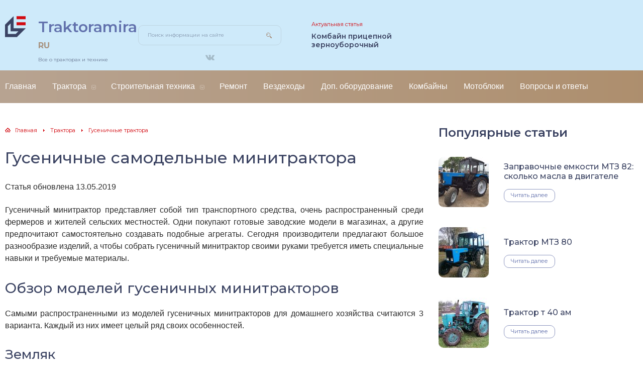

--- FILE ---
content_type: text/html; charset=UTF-8
request_url: https://traktoramira.ru/traktora/gusenichnie-traktora/gusenichnye-samodelnye-minitraktora.html
body_size: 22498
content:
<!DOCTYPE html>
<html lang="ru-RU">
<head>
	<title>Гусеничный минитрактор: модели для домашнего хозяйства</title>
	<meta charset="utf-8" />
	<meta http-equiv="X-UA-Compatible" content="IE=edge, chrome=1" />
	<meta name="viewport" content="width=device-width, initial-scale=1.0" />
	<meta name='robots' content='index, follow, max-image-preview:large, max-snippet:-1, max-video-preview:-1' />

	<!-- This site is optimized with the Yoast SEO plugin v26.6 - https://yoast.com/wordpress/plugins/seo/ -->
	<meta name="description" content="Рассматриваем гусеничный минитрактор: обзор моделей для домашнего хозяйства, устройство и принцип работы, порядок сборки агрегата своими руками." />
	<link rel="canonical" href="https://traktoramira.ru/traktora/gusenichnie-traktora/gusenichnye-samodelnye-minitraktora.html" />
	<meta name="twitter:label1" content="Написано автором" />
	<meta name="twitter:data1" content="Ivan Azarov" />
	<script type="application/ld+json" class="yoast-schema-graph">{"@context":"https://schema.org","@graph":[{"@type":"WebPage","@id":"https://traktoramira.ru/traktora/gusenichnie-traktora/gusenichnye-samodelnye-minitraktora.html","url":"https://traktoramira.ru/traktora/gusenichnie-traktora/gusenichnye-samodelnye-minitraktora.html","name":"Гусеничный минитрактор: модели для домашнего хозяйства","isPartOf":{"@id":"https://traktoramira.ru/#website"},"primaryImageOfPage":{"@id":"https://traktoramira.ru/traktora/gusenichnie-traktora/gusenichnye-samodelnye-minitraktora.html#primaryimage"},"image":{"@id":"https://traktoramira.ru/traktora/gusenichnie-traktora/gusenichnye-samodelnye-minitraktora.html#primaryimage"},"thumbnailUrl":"https://traktoramira.ru/wp-content/uploads/2019/04/Gusenichnyj-minitraktor-1.jpg","datePublished":"2019-04-18T10:34:00+00:00","dateModified":"2019-05-13T10:04:10+00:00","author":{"@id":"https://traktoramira.ru/#/schema/person/46e05769954b3b607e01fefdb23949f4"},"description":"Рассматриваем гусеничный минитрактор: обзор моделей для домашнего хозяйства, устройство и принцип работы, порядок сборки агрегата своими руками.","breadcrumb":{"@id":"https://traktoramira.ru/traktora/gusenichnie-traktora/gusenichnye-samodelnye-minitraktora.html#breadcrumb"},"inLanguage":"ru-RU","potentialAction":[{"@type":"ReadAction","target":["https://traktoramira.ru/traktora/gusenichnie-traktora/gusenichnye-samodelnye-minitraktora.html"]}]},{"@type":"ImageObject","inLanguage":"ru-RU","@id":"https://traktoramira.ru/traktora/gusenichnie-traktora/gusenichnye-samodelnye-minitraktora.html#primaryimage","url":"https://traktoramira.ru/wp-content/uploads/2019/04/Gusenichnyj-minitraktor-1.jpg","contentUrl":"https://traktoramira.ru/wp-content/uploads/2019/04/Gusenichnyj-minitraktor-1.jpg","width":750,"height":499,"caption":"Модель гусеничного трактора Уралец"},{"@type":"BreadcrumbList","@id":"https://traktoramira.ru/traktora/gusenichnie-traktora/gusenichnye-samodelnye-minitraktora.html#breadcrumb","itemListElement":[{"@type":"ListItem","position":1,"name":"Главная страница","item":"https://traktoramira.ru/"},{"@type":"ListItem","position":2,"name":"Гусеничные самодельные минитрактора"}]},{"@type":"WebSite","@id":"https://traktoramira.ru/#website","url":"https://traktoramira.ru/","name":"Трактора мира","description":"Все о тракторах и технике","potentialAction":[{"@type":"SearchAction","target":{"@type":"EntryPoint","urlTemplate":"https://traktoramira.ru/?s={search_term_string}"},"query-input":{"@type":"PropertyValueSpecification","valueRequired":true,"valueName":"search_term_string"}}],"inLanguage":"ru-RU"},{"@type":"Person","@id":"https://traktoramira.ru/#/schema/person/46e05769954b3b607e01fefdb23949f4","name":"Ivan Azarov","image":{"@type":"ImageObject","inLanguage":"ru-RU","@id":"https://traktoramira.ru/#/schema/person/image/","url":"https://secure.gravatar.com/avatar/6d77006f442e398010bfebb6078f7900957e539ee1265dca393681cca3e91a5c?s=96&d=retro&r=g","contentUrl":"https://secure.gravatar.com/avatar/6d77006f442e398010bfebb6078f7900957e539ee1265dca393681cca3e91a5c?s=96&d=retro&r=g","caption":"Ivan Azarov"}}]}</script>
	<!-- / Yoast SEO plugin. -->


<link rel='dns-prefetch' href='//fonts.googleapis.com' />
<style id='wp-img-auto-sizes-contain-inline-css' type='text/css'>
img:is([sizes=auto i],[sizes^="auto," i]){contain-intrinsic-size:3000px 1500px}
/*# sourceURL=wp-img-auto-sizes-contain-inline-css */
</style>
<style id='classic-theme-styles-inline-css' type='text/css'>
/*! This file is auto-generated */
.wp-block-button__link{color:#fff;background-color:#32373c;border-radius:9999px;box-shadow:none;text-decoration:none;padding:calc(.667em + 2px) calc(1.333em + 2px);font-size:1.125em}.wp-block-file__button{background:#32373c;color:#fff;text-decoration:none}
/*# sourceURL=/wp-includes/css/classic-themes.min.css */
</style>
<link rel='stylesheet' id='anycomment-styles-css' href='https://traktoramira.ru/wp-content/plugins/anycomment/static/css/main.min.css?ver=9b87b6e21a74caabf02f75b28bb0fb66' type='text/css' media='all' />
<link rel='stylesheet' id='anycomment-google-font-css' href='https://fonts.googleapis.com/css?family=Noto+Sans%3A400%2C700&#038;subset=cyrillic&#038;display=swap&#038;ver=6.9' type='text/css' media='all' />
<link rel='stylesheet' id='ppress-frontend-css' href='https://traktoramira.ru/wp-content/plugins/wp-user-avatar/assets/css/frontend.min.css?ver=4.16.8' type='text/css' media='all' />
<link rel='stylesheet' id='ppress-flatpickr-css' href='https://traktoramira.ru/wp-content/plugins/wp-user-avatar/assets/flatpickr/flatpickr.min.css?ver=4.16.8' type='text/css' media='all' />
<link rel='stylesheet' id='ppress-select2-css' href='https://traktoramira.ru/wp-content/plugins/wp-user-avatar/assets/select2/select2.min.css?ver=6.9' type='text/css' media='all' />
<link rel='stylesheet' id='google-fonts-css' href='//fonts.googleapis.com/css?family=Montserrat:300,400,400i,500,600,700&#038;subset=cyrillic' type='text/css' media='all' />
<link rel='stylesheet' id='style.css-css' href='https://traktoramira.ru/wp-content/themes/fintolk.ru/style.css' type='text/css' media='all' />
<link rel='stylesheet' id='crb-template-css' href='https://traktoramira.ru/wp-content/plugins/cherrylink/css/crb-template-simple.css?ver=6.9' type='text/css' media='all' />
<link rel='stylesheet' id='crb-template-override-css' href='https://traktoramira.ru/wp-content/plugins/cherrylink/css/crb-template-admin-options.css?ver=6.9' type='text/css' media='all' />
<style id='crb-template-override-inline-css' type='text/css'>

                .crb-container {
                    display: grid !important;
                    grid-template-columns: 1fr 1fr 1fr !important;
                    grid-column-gap: 20px !important; 
                }
                @media screen and (max-width: 40em) {
                .crb-container {
                    grid-template-columns: 1fr 1fr !important;
                    grid-column-gap: 10px !important; 
                }
            }
/*# sourceURL=crb-template-override-inline-css */
</style>
<script type="text/javascript" src="https://traktoramira.ru/wp-includes/js/jquery/jquery.min.js?ver=3.7.1" id="jquery-core-js"></script>
<script type="text/javascript" src="https://traktoramira.ru/wp-includes/js/jquery/jquery-migrate.min.js?ver=3.4.1" id="jquery-migrate-js"></script>
<script type="text/javascript" src="https://traktoramira.ru/wp-content/plugins/wp-user-avatar/assets/flatpickr/flatpickr.min.js?ver=4.16.8" id="ppress-flatpickr-js"></script>
<script type="text/javascript" src="https://traktoramira.ru/wp-content/plugins/wp-user-avatar/assets/select2/select2.min.js?ver=4.16.8" id="ppress-select2-js"></script>
<style>.pseudo-clearfy-link { color: #008acf; cursor: pointer;}.pseudo-clearfy-link:hover { text-decoration: none;}</style><script type="text/javascript">
<!--
var _acic={dataProvider:10};(function(){var e=document.createElement("script");e.type="text/javascript";e.async=true;e.src="https://www.acint.net/aci.js";var t=document.getElementsByTagName("script")[0];t.parentNode.insertBefore(e,t)})()
//-->
</script>
<script async src="https://pagead2.googlesyndication.com/pagead/js/adsbygoogle.js?client=ca-pub-9891942531980624"
     crossorigin="anonymous"></script>
<meta name="yandex-verification" content="8abdbb59330f6521" />
<meta name="google-site-verification" content="EWoFGcwbsIoc0TuXWVvG_xtDW3IffdPCFK5dlfif8Y4" />

 <meta name="spr-verification" content="1900fbe3f42dd24" />
<script async id="kama-postviews" src="[data-uri]"></script>
		<style type="text/css" id="wp-custom-css">
			/*уменьшаем шрифт в объявлениях*/
span.adverts-widget-recent-title {
    font-size: 0.9em;
    font-weight: 500;
    font-family: sans-serif;
}
h2.widgettitle {
    font-size: 18px;
    font-weight: 600;
}
span.advert-widget-recent-price {
    font-family: sans-serif;
    font-weight: 400;
}

/*увеличиваем размер шрифта на сайте*/
.post p, li{
	font-size: 16px;
	font-family: 'Open Sans', sans-serif;
	color: rgb(42,42,42);
	font-weight: 400;
	line-height: 1.5;
	text-align: justify;
}

/* начало сдвига без сайдбара * /
@media (min-width: 960px) and (max-width: 1279px){
.container {
    margin-left: 240px;
    margin-right: 20px;
	max-width: calc(100% - 240px);
	}
.content {
    float: left;
    width: 100%;
    padding-right: 20px;
	margin-left: -20px;
	}
.sidebar {
    display: none;
    width: 0px;
    padding-left: 20px;
    margin-left: 0px;
	}
}
/*появляется сайдбар на 1280* /
@media (min-width: 1280px) and (max-width: 1666px){
.container {
    margin-left: 240px;
    margin-right: 20px;
	max-width: calc(100% - 240px);
	}
.content {
    float: left;
    width: 100%;
    padding-right: 320px;
	padding-left: 20px;
	margin-left: 0px;
	}
	.content{
		padding-left: 10px;
	}
.sidebar {
    display: block;
    width: 320px;
    padding-left: 10px;
    margin-left: -320px;
	padding-right:10px;
	}
}

/*Конец сдвига контента*/

/* оформляем футер */
span.rpwwt-post-title {
    color: whitesmoke;
}
.rpwwt-widget >h3 {font-size: 18px; line-height: 2; color: #333333; font-weight: 500;
min-height: 85px;}
.rpwwt-widget {
list-style: none;
padding: 0;
}
@media screen and (max-width: 600px) {
	.rpwwt-widget >h3 {font-size: 16px; line-height: 1; color: #333333; font-weight: 400;
min-height: 35px;}
}

@media screen and (min-width: 600px) and (max-width: 800px) {
	.rpwwt-post-title {
	font-size: 13px;
	}
}
.rpwwt-widget ul li {
	list-style-type: none;
font-family: "Roboto", "Lucida Sans";
padding: 5px 7px;
margin-bottom: 5px;
border-radius: 5px;
border-left: 10px solid #f05d22; 
box-shadow: 2px -2px 5px 0 rgba(0,0,0,.1),
     -2px -2px 5px 0 rgba(0,0,0,.1),
    2px 2px 5px 0 rgba(0,0,0,.1),
    -2px 2px 5px 0 rgba(0,0,0,.1);
font-size: 16px;
letter-spacing: 2px;
transition: 0.3s all linear;
}
.rpwwt-widget li:nth-child(2){border-color: #8bc63e;}
.rpwwt-widget li:nth-child(3){border-color: #fcba30;}
.rpwwt-widget li:nth-child(4){border-color: #1ccfc9;}
.rpwwt-widget li:nth-child(5){border-color: #493224;}
.rpwwt-widget li:hover {border-left: 10px solid transparent;}
.rpwwt-widget li:nth-child(1):hover {border-right: 10px solid #f05d22;}
.rpwwt-widget li:nth-child(2):hover {border-right: 10px solid #8bc63e;}
.rpwwt-widget li:nth-child(3):hover {border-right: 10px solid #fcba30;}
.rpwwt-widget li:nth-child(4):hover {border-right: 10px solid #1ccfc9;}
.rpwwt-widget li:nth-child(5):hover {border-right: 10px solid #493224;}		</style>
			<script>window.yaContextCb=window.yaContextCb||[]</script>
<script src="https://yandex.ru/ads/system/context.js" async></script>
<style id='global-styles-inline-css' type='text/css'>
:root{--wp--preset--aspect-ratio--square: 1;--wp--preset--aspect-ratio--4-3: 4/3;--wp--preset--aspect-ratio--3-4: 3/4;--wp--preset--aspect-ratio--3-2: 3/2;--wp--preset--aspect-ratio--2-3: 2/3;--wp--preset--aspect-ratio--16-9: 16/9;--wp--preset--aspect-ratio--9-16: 9/16;--wp--preset--color--black: #000000;--wp--preset--color--cyan-bluish-gray: #abb8c3;--wp--preset--color--white: #ffffff;--wp--preset--color--pale-pink: #f78da7;--wp--preset--color--vivid-red: #cf2e2e;--wp--preset--color--luminous-vivid-orange: #ff6900;--wp--preset--color--luminous-vivid-amber: #fcb900;--wp--preset--color--light-green-cyan: #7bdcb5;--wp--preset--color--vivid-green-cyan: #00d084;--wp--preset--color--pale-cyan-blue: #8ed1fc;--wp--preset--color--vivid-cyan-blue: #0693e3;--wp--preset--color--vivid-purple: #9b51e0;--wp--preset--gradient--vivid-cyan-blue-to-vivid-purple: linear-gradient(135deg,rgb(6,147,227) 0%,rgb(155,81,224) 100%);--wp--preset--gradient--light-green-cyan-to-vivid-green-cyan: linear-gradient(135deg,rgb(122,220,180) 0%,rgb(0,208,130) 100%);--wp--preset--gradient--luminous-vivid-amber-to-luminous-vivid-orange: linear-gradient(135deg,rgb(252,185,0) 0%,rgb(255,105,0) 100%);--wp--preset--gradient--luminous-vivid-orange-to-vivid-red: linear-gradient(135deg,rgb(255,105,0) 0%,rgb(207,46,46) 100%);--wp--preset--gradient--very-light-gray-to-cyan-bluish-gray: linear-gradient(135deg,rgb(238,238,238) 0%,rgb(169,184,195) 100%);--wp--preset--gradient--cool-to-warm-spectrum: linear-gradient(135deg,rgb(74,234,220) 0%,rgb(151,120,209) 20%,rgb(207,42,186) 40%,rgb(238,44,130) 60%,rgb(251,105,98) 80%,rgb(254,248,76) 100%);--wp--preset--gradient--blush-light-purple: linear-gradient(135deg,rgb(255,206,236) 0%,rgb(152,150,240) 100%);--wp--preset--gradient--blush-bordeaux: linear-gradient(135deg,rgb(254,205,165) 0%,rgb(254,45,45) 50%,rgb(107,0,62) 100%);--wp--preset--gradient--luminous-dusk: linear-gradient(135deg,rgb(255,203,112) 0%,rgb(199,81,192) 50%,rgb(65,88,208) 100%);--wp--preset--gradient--pale-ocean: linear-gradient(135deg,rgb(255,245,203) 0%,rgb(182,227,212) 50%,rgb(51,167,181) 100%);--wp--preset--gradient--electric-grass: linear-gradient(135deg,rgb(202,248,128) 0%,rgb(113,206,126) 100%);--wp--preset--gradient--midnight: linear-gradient(135deg,rgb(2,3,129) 0%,rgb(40,116,252) 100%);--wp--preset--font-size--small: 13px;--wp--preset--font-size--medium: 20px;--wp--preset--font-size--large: 36px;--wp--preset--font-size--x-large: 42px;--wp--preset--spacing--20: 0.44rem;--wp--preset--spacing--30: 0.67rem;--wp--preset--spacing--40: 1rem;--wp--preset--spacing--50: 1.5rem;--wp--preset--spacing--60: 2.25rem;--wp--preset--spacing--70: 3.38rem;--wp--preset--spacing--80: 5.06rem;--wp--preset--shadow--natural: 6px 6px 9px rgba(0, 0, 0, 0.2);--wp--preset--shadow--deep: 12px 12px 50px rgba(0, 0, 0, 0.4);--wp--preset--shadow--sharp: 6px 6px 0px rgba(0, 0, 0, 0.2);--wp--preset--shadow--outlined: 6px 6px 0px -3px rgb(255, 255, 255), 6px 6px rgb(0, 0, 0);--wp--preset--shadow--crisp: 6px 6px 0px rgb(0, 0, 0);}:where(.is-layout-flex){gap: 0.5em;}:where(.is-layout-grid){gap: 0.5em;}body .is-layout-flex{display: flex;}.is-layout-flex{flex-wrap: wrap;align-items: center;}.is-layout-flex > :is(*, div){margin: 0;}body .is-layout-grid{display: grid;}.is-layout-grid > :is(*, div){margin: 0;}:where(.wp-block-columns.is-layout-flex){gap: 2em;}:where(.wp-block-columns.is-layout-grid){gap: 2em;}:where(.wp-block-post-template.is-layout-flex){gap: 1.25em;}:where(.wp-block-post-template.is-layout-grid){gap: 1.25em;}.has-black-color{color: var(--wp--preset--color--black) !important;}.has-cyan-bluish-gray-color{color: var(--wp--preset--color--cyan-bluish-gray) !important;}.has-white-color{color: var(--wp--preset--color--white) !important;}.has-pale-pink-color{color: var(--wp--preset--color--pale-pink) !important;}.has-vivid-red-color{color: var(--wp--preset--color--vivid-red) !important;}.has-luminous-vivid-orange-color{color: var(--wp--preset--color--luminous-vivid-orange) !important;}.has-luminous-vivid-amber-color{color: var(--wp--preset--color--luminous-vivid-amber) !important;}.has-light-green-cyan-color{color: var(--wp--preset--color--light-green-cyan) !important;}.has-vivid-green-cyan-color{color: var(--wp--preset--color--vivid-green-cyan) !important;}.has-pale-cyan-blue-color{color: var(--wp--preset--color--pale-cyan-blue) !important;}.has-vivid-cyan-blue-color{color: var(--wp--preset--color--vivid-cyan-blue) !important;}.has-vivid-purple-color{color: var(--wp--preset--color--vivid-purple) !important;}.has-black-background-color{background-color: var(--wp--preset--color--black) !important;}.has-cyan-bluish-gray-background-color{background-color: var(--wp--preset--color--cyan-bluish-gray) !important;}.has-white-background-color{background-color: var(--wp--preset--color--white) !important;}.has-pale-pink-background-color{background-color: var(--wp--preset--color--pale-pink) !important;}.has-vivid-red-background-color{background-color: var(--wp--preset--color--vivid-red) !important;}.has-luminous-vivid-orange-background-color{background-color: var(--wp--preset--color--luminous-vivid-orange) !important;}.has-luminous-vivid-amber-background-color{background-color: var(--wp--preset--color--luminous-vivid-amber) !important;}.has-light-green-cyan-background-color{background-color: var(--wp--preset--color--light-green-cyan) !important;}.has-vivid-green-cyan-background-color{background-color: var(--wp--preset--color--vivid-green-cyan) !important;}.has-pale-cyan-blue-background-color{background-color: var(--wp--preset--color--pale-cyan-blue) !important;}.has-vivid-cyan-blue-background-color{background-color: var(--wp--preset--color--vivid-cyan-blue) !important;}.has-vivid-purple-background-color{background-color: var(--wp--preset--color--vivid-purple) !important;}.has-black-border-color{border-color: var(--wp--preset--color--black) !important;}.has-cyan-bluish-gray-border-color{border-color: var(--wp--preset--color--cyan-bluish-gray) !important;}.has-white-border-color{border-color: var(--wp--preset--color--white) !important;}.has-pale-pink-border-color{border-color: var(--wp--preset--color--pale-pink) !important;}.has-vivid-red-border-color{border-color: var(--wp--preset--color--vivid-red) !important;}.has-luminous-vivid-orange-border-color{border-color: var(--wp--preset--color--luminous-vivid-orange) !important;}.has-luminous-vivid-amber-border-color{border-color: var(--wp--preset--color--luminous-vivid-amber) !important;}.has-light-green-cyan-border-color{border-color: var(--wp--preset--color--light-green-cyan) !important;}.has-vivid-green-cyan-border-color{border-color: var(--wp--preset--color--vivid-green-cyan) !important;}.has-pale-cyan-blue-border-color{border-color: var(--wp--preset--color--pale-cyan-blue) !important;}.has-vivid-cyan-blue-border-color{border-color: var(--wp--preset--color--vivid-cyan-blue) !important;}.has-vivid-purple-border-color{border-color: var(--wp--preset--color--vivid-purple) !important;}.has-vivid-cyan-blue-to-vivid-purple-gradient-background{background: var(--wp--preset--gradient--vivid-cyan-blue-to-vivid-purple) !important;}.has-light-green-cyan-to-vivid-green-cyan-gradient-background{background: var(--wp--preset--gradient--light-green-cyan-to-vivid-green-cyan) !important;}.has-luminous-vivid-amber-to-luminous-vivid-orange-gradient-background{background: var(--wp--preset--gradient--luminous-vivid-amber-to-luminous-vivid-orange) !important;}.has-luminous-vivid-orange-to-vivid-red-gradient-background{background: var(--wp--preset--gradient--luminous-vivid-orange-to-vivid-red) !important;}.has-very-light-gray-to-cyan-bluish-gray-gradient-background{background: var(--wp--preset--gradient--very-light-gray-to-cyan-bluish-gray) !important;}.has-cool-to-warm-spectrum-gradient-background{background: var(--wp--preset--gradient--cool-to-warm-spectrum) !important;}.has-blush-light-purple-gradient-background{background: var(--wp--preset--gradient--blush-light-purple) !important;}.has-blush-bordeaux-gradient-background{background: var(--wp--preset--gradient--blush-bordeaux) !important;}.has-luminous-dusk-gradient-background{background: var(--wp--preset--gradient--luminous-dusk) !important;}.has-pale-ocean-gradient-background{background: var(--wp--preset--gradient--pale-ocean) !important;}.has-electric-grass-gradient-background{background: var(--wp--preset--gradient--electric-grass) !important;}.has-midnight-gradient-background{background: var(--wp--preset--gradient--midnight) !important;}.has-small-font-size{font-size: var(--wp--preset--font-size--small) !important;}.has-medium-font-size{font-size: var(--wp--preset--font-size--medium) !important;}.has-large-font-size{font-size: var(--wp--preset--font-size--large) !important;}.has-x-large-font-size{font-size: var(--wp--preset--font-size--x-large) !important;}
/*# sourceURL=global-styles-inline-css */
</style>
</head>

<body>

<div class="container">
<div class="wrapper">

	<header class="header">

			<a class="header__logo" href="https://traktoramira.ru/">
	<div class="header__logo-title">Traktoramira <span>ru</span></div>
	<div class="header__logo-desc">Все о тракторах и технике</div>
	</a>
	
		<form class="search  header__search" method="get" action="https://traktoramira.ru/">
			<input class="search__input" type="search" name="s" placeholder="Поиск информации на сайте" value="" required />
			<button class="search__button" type="submit"></button>
		</form>

		<button class="header__menu-toggle" type="button"></button>
		<div class="header__menu">
			
					<nav class="header__nav-2"><ul><li id="menu-item-23066" class="menu-item menu-item-type-custom menu-item-object-custom menu-item-home menu-item-23066"><a href="https://traktoramira.ru/">Главная</a></li>
<li id="menu-item-2710" class="menu-item menu-item-type-taxonomy menu-item-object-category current-post-ancestor menu-item-has-children menu-item-2710"><a href="https://traktoramira.ru/category/traktora">Трактора</a>
<ul class="sub-menu">
	<li id="menu-item-2711" class="menu-item menu-item-type-taxonomy menu-item-object-category menu-item-2711"><a href="https://traktoramira.ru/category/traktora/buldozery">Бульдозеры</a></li>
	<li id="menu-item-2712" class="menu-item menu-item-type-taxonomy menu-item-object-category current-post-ancestor current-menu-parent current-post-parent menu-item-2712"><a href="https://traktoramira.ru/category/traktora/gusenichnie-traktora">Гусеничные трактора</a></li>
	<li id="menu-item-2713" class="menu-item menu-item-type-taxonomy menu-item-object-category menu-item-2713"><a href="https://traktoramira.ru/category/traktora/kolesnye-traktora">Колесные трактора</a></li>
	<li id="menu-item-2714" class="menu-item menu-item-type-taxonomy menu-item-object-category menu-item-2714"><a href="https://traktoramira.ru/category/traktora/minitraktora">Минитрактора</a></li>
</ul>
</li>
<li id="menu-item-2704" class="menu-item menu-item-type-taxonomy menu-item-object-category menu-item-has-children menu-item-2704"><a href="https://traktoramira.ru/category/stroitelnaya-tehnika">Строительная техника</a>
<ul class="sub-menu">
	<li id="menu-item-2705" class="menu-item menu-item-type-taxonomy menu-item-object-category menu-item-2705"><a href="https://traktoramira.ru/category/stroitelnaya-tehnika/avtogrejdery">Автогрейдеры</a></li>
	<li id="menu-item-2706" class="menu-item menu-item-type-taxonomy menu-item-object-category menu-item-2706"><a href="https://traktoramira.ru/category/stroitelnaya-tehnika/gruzoviki">Грузовики</a></li>
	<li id="menu-item-2707" class="menu-item menu-item-type-taxonomy menu-item-object-category menu-item-2707"><a href="https://traktoramira.ru/category/stroitelnaya-tehnika/pogruzchiki">Погрузчики</a></li>
	<li id="menu-item-2708" class="menu-item menu-item-type-taxonomy menu-item-object-category menu-item-2708"><a href="https://traktoramira.ru/category/stroitelnaya-tehnika/stroitelnye-krany">Строительные краны</a></li>
	<li id="menu-item-2709" class="menu-item menu-item-type-taxonomy menu-item-object-category menu-item-2709"><a href="https://traktoramira.ru/category/stroitelnaya-tehnika/ekskavatory">Экскаваторы</a></li>
</ul>
</li>
<li id="menu-item-2703" class="menu-item menu-item-type-taxonomy menu-item-object-category menu-item-2703"><a href="https://traktoramira.ru/category/remont-i-obsluzhivanie">Ремонт</a></li>
<li id="menu-item-2699" class="menu-item menu-item-type-taxonomy menu-item-object-category menu-item-2699"><a href="https://traktoramira.ru/category/vezdehody">Вездеходы</a></li>
<li id="menu-item-2700" class="menu-item menu-item-type-taxonomy menu-item-object-category menu-item-2700"><a href="https://traktoramira.ru/category/dopolnitelnoe-oborudovanie">Доп. оборудование</a></li>
<li id="menu-item-2701" class="menu-item menu-item-type-taxonomy menu-item-object-category menu-item-2701"><a href="https://traktoramira.ru/category/kombajny">Комбайны</a></li>
<li id="menu-item-2702" class="menu-item menu-item-type-taxonomy menu-item-object-category menu-item-2702"><a href="https://traktoramira.ru/category/motobloki-i-motokultivatory">Мотоблоки</a></li>
<li id="menu-item-7859" class="menu-item menu-item-type-post_type menu-item-object-page menu-item-7859"><a href="https://traktoramira.ru/comments">Вопросы и ответы</a></li>
</ul></nav>
									</div><!-- .header__menu -->

			<div class="soc  header__soc">
			<ul class="soc__list">
							<li class="soc__item"><a class="soc__link  soc__vk" href="https://vk.com/traktoramira1" target="_blank">ВКонтакте</a></li>
						</ul>
		</div><!-- .soc -->
	
						<div class="header__actual">
			<div class="header__actual-headline">Актуальная статья</div>
			<div class="header__actual-title"><a class="header__actual-link" href="https://traktoramira.ru/kombajny/kombajn-pritsepnoj-zernouborochnyj.html">Комбайн прицепной зерноуборочный</a></div>
		</div><!-- .header__actual -->
			
			<div class="header__phone">
				
		</div><!-- .header__phone -->
	
	</header><!-- .header -->

	<div class="middle">

		<main class="content">

			<div class="breadcrumbs" itemscope itemtype="http://schema.org/BreadcrumbList"><span itemprop="itemListElement" itemscope itemtype="http://schema.org/ListItem"><a href="https://traktoramira.ru/" itemprop="item" class="home"><span itemprop="name">Главная</span></a></span> <span class="sep">›</span> <span itemprop="itemListElement" itemscope itemtype="http://schema.org/ListItem"><a href="https://traktoramira.ru/category/traktora" itemprop="item"><span itemprop="name">Трактора</span></a></span> <span class="sep">›</span> <span itemprop="itemListElement" itemscope itemtype="http://schema.org/ListItem"><a href="https://traktoramira.ru/category/traktora/gusenichnie-traktora" itemprop="item"><span itemprop="name">Гусеничные трактора</span></a></span></div><!-- .breadcrumbs -->
						
			<article class="post">
				<h1 class="post__headline">Гусеничные самодельные минитрактора</h1>
				<div class="post__entry">
					<span style="display:none;" class="fpaping"></span><p class="post-modified-info">Статья обновлена 13.05.2019 </p>
<p>Гусеничный минитрактор представляет собой тип транспортного средства, очень распространенный среди фермеров и жителей сельских местностей. Одни покупают готовые заводские модели в магазинах, а другие предпочитают самостоятельно создавать подобные агрегаты. Сегодня производители предлагают большое разнообразие изделий, а чтобы собрать гусеничный минитрактор своими руками требуется иметь специальные навыки и требуемые материалы.</p>
<h2>Обзор моделей гусеничных минитракторов</h2>
<p>Самыми распространенными из моделей гусеничных минитракторов для домашнего хозяйства считаются 3 варианта. Каждый из них имеет целый ряд своих особенностей.</p>
<h3>Земляк</h3>
<p><strong>Данный агрегат популярен благодаря следующим своим преимуществам:</strong></p>
<ol>
<li>Высокий уровень надежности и легкость в эксплуатации.</li>
<li>Наличие в конструкции ременного привода.</li>
<li>Удобство использования и транспортировки.</li>
<li>Доступность запчастей.</li>
<li>Относительно небольшая цена.</li>
<li>Экономичность.</li>
<li>Воздушное охлаждение силовой установки, которая работает за счет 2 ремней.</li>
<li>Общий вес конструкции в 438 кг.</li>
</ol>
<div id="attachment_3935" class="wp-caption alignnone" style="max-width: 750px;"><a href='https://traktoramira.ru/wp-content/uploads/2019/04/Gusenichnyj-minitraktor-1.jpg'><img class='size-full wp-image-3935' src='/wp-content/themes/fintolk.ru/cache/fd045466e_750x499.png' alt='Минитрактор Уралец' width='750' height='499' />
</a><div class="wp-caption-text">Модель гусеничного трактора Уралец</div></div>
<p>На Российском рынке также часто применяется универсальная модель УМ-400, позволяющая выполнять с её помощью различные задачи.</p>
<h3>Уралец</h3>
<p>Второй распространенной среди покупателей моделью является Уралец. <strong>Она имеет следующие параметры:</strong></p>
<ol>
<li>Мощность силовой установки в 12 л. с.</li>
<li>Общий вес конструкции в 1,03 т.</li>
<li>Колесно-гусеничная база. Это позволяет передвигаться на колесном либо на гусеничном ходу.</li>
</ol>
<p>В этой модели минитрактора применяется гидромотор крупного размера. Однако при этом он совместим с иными двигателями и является взаимозаменяемым.</p>
<h3>Янмар</h3>
<p>Третий из лидеров в сегменте гусеничных минитракторов считается японский Янмар. <strong>Так, модель Yanmar AC 18 этой компании имеет следующие параметры:</strong></p>
<ol>
<li>Наличие мощной силовой установки (в определенных модификациях до 50 л. с.).</li>
<li>Возможность приобрести модель с воздушным либо водяным охлаждением.</li>
<li>В зависимости от мощности мотора он имеет 1-3 цилиндра.</li>
<li>Силовая установка сделана по международным стандартам и соответствует жестким техническим нормам Японии и ЕС.</li>
<li>Наличие гидравлической трансмиссии.</li>
<li>Возможность установить на трактор АКПП либо МКПП.</li>
<li>Наличие трехточечной навесной системы для использования дополнительного оборудования.</li>
<li>Гидравлический привод рулевой системы.</li>
<li>Возможность применять при ремонте не только зарубежные запчасти, но и многие отечественные.</li>
<li>Система раздельного торможения, которая используется на задней паре колес.</li>
<li>Наличие множества датчиков, повышающих эффективность и комфорт применения агрегата.</li>
</ol>
<div style="clear:both; margin-top:1em; margin-bottom:1em;"><a href="https://traktoramira.ru/traktora/gusenichnie-traktora/traktor-tt-4.html" target="_blank" rel="nofollow" class="ub7d383a85f65803e41fc9a21d04f1ec1"><!-- INLINE RELATED POSTS 1/3 //--><style> .ub7d383a85f65803e41fc9a21d04f1ec1 { padding:0px; margin: 0; padding-top:1em!important; padding-bottom:1em!important; width:100%; display: block; font-weight:bold; background-color:#e6e6e6; border:0!important; border-left:4px solid #E74C3C!important; box-shadow: 0 1px 2px rgba(0, 0, 0, 0.17); -moz-box-shadow: 0 1px 2px rgba(0, 0, 0, 0.17); -o-box-shadow: 0 1px 2px rgba(0, 0, 0, 0.17); -webkit-box-shadow: 0 1px 2px rgba(0, 0, 0, 0.17); text-decoration:none; } .ub7d383a85f65803e41fc9a21d04f1ec1:active, .ub7d383a85f65803e41fc9a21d04f1ec1:hover { opacity: 1; transition: opacity 250ms; webkit-transition: opacity 250ms; text-decoration:none; } .ub7d383a85f65803e41fc9a21d04f1ec1 { transition: background-color 250ms; webkit-transition: background-color 250ms; opacity: 1; transition: opacity 250ms; webkit-transition: opacity 250ms; } .ub7d383a85f65803e41fc9a21d04f1ec1 .ctaText { font-weight:bold; color:#34495E; text-decoration:none; font-size: 16px; } .ub7d383a85f65803e41fc9a21d04f1ec1 .postTitle { color:#E74C3C; text-decoration: underline!important; font-size: 16px; } .ub7d383a85f65803e41fc9a21d04f1ec1:hover .postTitle { text-decoration: underline!important; } </style><div style="padding-left:1em; padding-right:1em;"><span class="ctaText">Обязательно почитайте:</span>&nbsp; <span class="postTitle">Трактор ТТ 4</span></div></a></div><p>Если человек корректно применяет подобный агрегат, то он прослужит более 20 лет. В течение этого срока его основные параметры останутся неизменными.</p>
<div id="attachment_3937" class="wp-caption alignnone" style="max-width: 750px;"><a href='https://traktoramira.ru/wp-content/uploads/2019/04/Gusenichnyj-minitraktor-2.jpg'><img class='size-full wp-image-3937' src='/wp-content/themes/fintolk.ru/cache/bdaab50d6_750x523.png' alt='Модель Yanmar' width='750' height='523' />
</a><div class="wp-caption-text">Минитрактор Янмар</div></div>
<p>Благодаря подобным минитракторам на гусеничном ходу есть возможность существенно упростить выполнение различных работ. А наличие большого разнообразия моделей позволяет подобрать оптимальный вариант для конкретных целей.</p>
<h2>Самодельный гусеничный минитрактор</h2>
<p>Также стоит рассмотреть, как сделать самодельные гусеницы. Выполнить это можно из подручных средств, которые имеются у многих автолюбителей, а также прикупив недостающие детали. <strong>Важно учитывать также и необходимость наличия:</strong></p>
<ol>
<li>Чертежей. Отсутствие таких схем не позволит корректно собрать конструкцию. В нем указываются все размеры, последовательность действий и количество деталей. Чертежи всегда должны быть в доступности, чтобы при необходимости с ними свериться для эффективной сборки контракции.</li>
<li>Инструмента, представленного болгаркой, дрелью и сварочным аппаратом.</li>
</ol>
<p>К тому же в процессе выполнения сборочных работ нужно быть максимально собранным и внимательным. Каждые гайки или болтики должны быть плотно закручены, а все сварочные швы важно тщательно зачищать. <strong>Гусеничные самодельные минитрактора по своей конструкции состоят из следующих частей:</strong></p>
<ol>
<li>Рама. Чтобы собрать этот элемент потребуется несколько лонжеронов и траверсов.</li>
<li>Двигатель. Рекомендуется использовать дизельные варианты, мощностью 12 л.с., но ограничения в этом плане отсутствуют. Важно наличие крутящего момента, а также достаточного уровня тяги.</li>
<li>Мост. Лучше всего применять с этой целью мост, взятый из старого автомобиля, который достаточно укоротить.</li>
<li>Гусеницы. Здесь важно взять 4 колеса и пару гусениц из старого трактора либо иного агрегата.</li>
<li>Коробка передач. Оптимальным вариантом будет модель, взята с ГАЗ-53.</li>
</ol>
<blockquote><p>Сцепление можно позаимствовать в машины ГАЗ-53.</p></blockquote>
<p>https://www.youtube.com/watch?v=2ERowXngEHE</p>
<p>Основные затруднения в процессе сборки заключаются в необходимости выполнять подгонку всех деталей. В некоторых случаях потребуется часть из них переделывать. <strong>Из-за этого рекомендуется придерживаться следующей последовательности:</strong></p>
<ol>
<li>Сначала собрать раму и смонтировать на ней опоры для катков.</li>
<li>Поставить силовую установку и коробку передач вместе со сцеплением.</li>
<li>Дальше поставить тормоза, а также дифференциал.</li>
<li>Теперь следует смонтировать детали управления и обустроить место оператора.</li>
<li>После этого устанавливают гусеницы и проводится их наладка.</li>
<li>Монтируются все дополнительные элементы.</li>
<li>В конце требуется протестировать на работоспособность все узлы и агрегаты.</li>
</ol>
<div style="clear:both; margin-top:1em; margin-bottom:1em;"><a href="https://traktoramira.ru/traktora/gusenichnie-traktora/traktor-t-74.html" target="_blank" rel="nofollow" class="u4c18dd0c81c26eec0259d7885367f443"><!-- INLINE RELATED POSTS 2/3 //--><style> .u4c18dd0c81c26eec0259d7885367f443 { padding:0px; margin: 0; padding-top:1em!important; padding-bottom:1em!important; width:100%; display: block; font-weight:bold; background-color:#e6e6e6; border:0!important; border-left:4px solid #E74C3C!important; box-shadow: 0 1px 2px rgba(0, 0, 0, 0.17); -moz-box-shadow: 0 1px 2px rgba(0, 0, 0, 0.17); -o-box-shadow: 0 1px 2px rgba(0, 0, 0, 0.17); -webkit-box-shadow: 0 1px 2px rgba(0, 0, 0, 0.17); text-decoration:none; } .u4c18dd0c81c26eec0259d7885367f443:active, .u4c18dd0c81c26eec0259d7885367f443:hover { opacity: 1; transition: opacity 250ms; webkit-transition: opacity 250ms; text-decoration:none; } .u4c18dd0c81c26eec0259d7885367f443 { transition: background-color 250ms; webkit-transition: background-color 250ms; opacity: 1; transition: opacity 250ms; webkit-transition: opacity 250ms; } .u4c18dd0c81c26eec0259d7885367f443 .ctaText { font-weight:bold; color:#34495E; text-decoration:none; font-size: 16px; } .u4c18dd0c81c26eec0259d7885367f443 .postTitle { color:#E74C3C; text-decoration: underline!important; font-size: 16px; } .u4c18dd0c81c26eec0259d7885367f443:hover .postTitle { text-decoration: underline!important; } </style><div style="padding-left:1em; padding-right:1em;"><span class="ctaText">Обязательно почитайте:</span>&nbsp; <span class="postTitle">Трактор Т 74</span></div></a></div><p>Этот план является приблизительным и только показывает очерёдность выполнения работ. Важно помнить, что на каждом этапе возникают свои тонкости. На видео можно посмотреть примерный порядок действий.</p>
<h3>Что выгоднее использовать в домашнем хозяйстве &#8212; самоделку или заводскую модель</h3>
<p>Однозначного ответа на этот вопрос нет. Каждый вариант имеет свои особенности, которые в чем-то будут лучше других. Тем, кто хорошо разбирается с техникой и инструментами, не проблема будет по чертежам собрать самодельные агрегаты. При их отсутствии стоит приобретать заводские модели.</p>
<h2>Рекомендации по сборке минитрактора на гусеничном ходу своими руками</h2>
<p><strong>Осуществляя самостоятельную сборку минитрактора, следует учитывать следующие нюансы:</strong></p>
<ol>
<li>Перед началом работ требуется создать чертежи всех частей конструкции, где будут точные расчеты.</li>
<li>Важно обеспечить наличие исправных инструментов и всех необходимых материалов.</li>
<li>Процесс сборки должен осуществляться максимально аккуратно.</li>
</ol>
<p>Минитрактор, на котором применяется гусеничный ход – это удобный транспорт, который применяется для различного рода работ. Наибольшей популярностью он обладает в сельской местности для ведения сельского хозяйства. Такие агрегаты можно приобрести сделанные на заводе либо собрать самостоятельно.</p>
<p>https://www.youtube.com/watch?v=BjoKZ4KENPg</p>
<span class="crb-header">Читайте еще:</span><div class="crb-container"><div class="crb-item-container"><a href="https://traktoramira.ru/traktora/minitraktora/uralets-220-tehnicheskie-harakteristiki-opisanie-otzyvy-vladeltsev.html" target="_blank"><img decoding="async" src="https://traktoramira.ru/wp-content/uploads/2017/04/Uralets-220-3-310x190.jpg"><p>Уралец 220: технические характеристики, описание, отзывы владельцев</p></a></div>

<div class="crb-item-container"><a href="https://traktoramira.ru/traktora/minitraktora/minitraktor-uralets-160.html" target="_blank"><img decoding="async" src="https://traktoramira.ru/wp-content/uploads/2017/06/Uralets-160-1-310x190.jpg"><p>Минитрактор Уралец 160</p></a></div>

<div class="crb-item-container"><a href="https://traktoramira.ru/dopolnitelnoe-oborudovanie/kak-sdelat-gidravliku-na-minitraktor.html" target="_blank"><img decoding="async" src="https://traktoramira.ru/wp-content/uploads/2018/10/Gidromotor-dlya-minitraktora-svoimi-rukami-1-310x190.jpg"><p>Как сделать гидравлику на минитрактор</p></a></div>

<div class="crb-item-container"><a href="https://traktoramira.ru/traktora/minitraktora/minitraktor-uralets-180.html" target="_blank"><img decoding="async" src="https://traktoramira.ru/wp-content/uploads/2017/06/Minitraktor-Uralets-180-5-310x190.jpg"><p>Минитрактор Уралец 180</p></a></div>

<div class="crb-item-container"><a href="https://traktoramira.ru/traktora/minitraktora/samodelnyj-minitraktor-perelomka-4h4.html" target="_blank"><img decoding="async" src="https://traktoramira.ru/wp-content/uploads/2019/04/Minitraktor-perelomka-svoimi-rukami-1-310x190.jpg"><p>Самодельный минитрактор-переломка 4х4</p></a></div>

<div class="crb-item-container"><a href="https://traktoramira.ru/traktora/minitraktora/minitraktor-chuvashpiller-modelnyj-ryad-harakteristiki.html" target="_blank"><img decoding="async" src="https://traktoramira.ru/wp-content/uploads/2019/03/Minitraktora-CHuvashpiller-tsena-harakteristiki-i-navesnye-orudiya-1-310x190.jpg"><p>Минитрактор Чувашпиллер: модельный ряд, характеристики</p></a></div>
</div>									</div><!-- .post__entry -->
			</article><!-- .post -->

			<div class="post-bottom">

			
				<div class="post-share">
					<div class="social-likes" data-url="https://traktoramira.ru/traktora/gusenichnie-traktora/gusenichnye-samodelnye-minitraktora.html" data-title="Гусеничные самодельные минитрактора" data-counters="no">
						<div class="vkontakte">Поделиться ВКонтакте</div>
						<div class="facebook">Facebook</div>
						<div class="odnoklassniki">Одноклассники</div>
						<div class="twitter">Twitter</div>
					</div>
				</div><!-- .post-share -->

			</div><!-- .post-bottom -->

			
			    <div id="comments" class="comments-area">
		<div id="anycomment-root"></div>
<script type="text/javascript">
    AnyComment = window.AnyComment || [];
    AnyComment.WP = AnyComment.WP || [];
    AnyComment.WP.push({
        root: 'anycomment-root',        
    });
</script>    </div>



			
		</main><!-- .content -->

		<aside class="sidebar">
 
							<div class="popular  sidebar__section">
		<div class="headline">Популярные статьи</div>
		<div class="items-small">
				<div class="item-small">

	<div class="item-small__image"><img src="/wp-content/themes/fintolk.ru/cache/8386de6c4_100x100.png" width="100" height="100" alt="Заправочные емкости МТЗ 82: сколько масла в двигателе" /></div>

	<div class="item-small__inner">

		<div class="item-small__title"><a class="item-small__link" href="https://traktoramira.ru/remont-i-obsluzhivanie/zapravochnye-emkosti-mtz-82-skolko-masla-v-dvigatele.html">Заправочные емкости МТЗ 82: сколько масла в двигателе</a></div>

	
		<a class="item__more  item-small__more" href="https://traktoramira.ru/remont-i-obsluzhivanie/zapravochnye-emkosti-mtz-82-skolko-masla-v-dvigatele.html#more-2314">Читать далее</a>

	</div><!-- .item-small__inner -->

</div><!-- .item-small -->				<div class="item-small">

	<div class="item-small__image"><img src="/wp-content/themes/fintolk.ru/cache/8164f8de8_100x100.png" width="100" height="100" alt="Трактор МТЗ 80" /></div>

	<div class="item-small__inner">

		<div class="item-small__title"><a class="item-small__link" href="https://traktoramira.ru/traktora/kolesnye-traktora/traktor-mtz-80.html">Трактор МТЗ 80</a></div>

	
		<a class="item__more  item-small__more" href="https://traktoramira.ru/traktora/kolesnye-traktora/traktor-mtz-80.html#more-220">Читать далее</a>

	</div><!-- .item-small__inner -->

</div><!-- .item-small -->				<div class="item-small">

	<div class="item-small__image"><img src="/wp-content/themes/fintolk.ru/cache/4d9a62e98_100x100.png" width="100" height="100" alt="Трактор т 40 ам" /></div>

	<div class="item-small__inner">

		<div class="item-small__title"><a class="item-small__link" href="https://traktoramira.ru/traktora/kolesnye-traktora/traktor-t-40-am.html">Трактор т 40 ам</a></div>

	
		<a class="item__more  item-small__more" href="https://traktoramira.ru/traktora/kolesnye-traktora/traktor-t-40-am.html#more-529">Читать далее</a>

	</div><!-- .item-small__inner -->

</div><!-- .item-small -->			</div><!-- .items-small -->
	</div><!-- .popular -->
            	<div class="commented  sidebar__section">
		<div class="headline">Обсуждаемое</div>
		<div class="commented__items">
					<div class="commented-item">

				<div class="commented-item__inner">

					<div class="commented-item__title"><a class="commented-item__link" href="https://traktoramira.ru/vezdehody/gusenichnaya-platforma-metelitsa.html">Гусеничная платформа Метелица</a></div>

				
					<div class="commented-item__comments">35 комментариев</div>
				</div><!-- .commented-item__inner -->

				<div class="commented-item__image"><picture><source media="(max-width: 479px)" srcset="/wp-content/themes/fintolk.ru/cache/5c3004af7_382x215.png"><img src="/wp-content/themes/fintolk.ru/cache/5c3004af7_100x100.png" width="100" height="100" alt="Гусеничная платформа Метелица" /></picture></div>

			</div><!-- .commented-item -->
					<div class="commented-item">

				<div class="commented-item__inner">

					<div class="commented-item__title"><a class="commented-item__link" href="https://traktoramira.ru/stroitelnaya-tehnika/gruzoviki/tormoznaya-sistema-gaz-3309.html">Тормозная система ГАЗ-3309</a></div>

				
					<div class="commented-item__comments">20 комментариев</div>
				</div><!-- .commented-item__inner -->

				<div class="commented-item__image"><picture><source media="(max-width: 479px)" srcset="/wp-content/themes/fintolk.ru/cache/d019983e9_382x215.png"><img src="/wp-content/themes/fintolk.ru/cache/d019983e9_100x100.png" width="100" height="100" alt="Тормозная система ГАЗ-3309" /></picture></div>

			</div><!-- .commented-item -->
					<div class="commented-item">

				<div class="commented-item__inner">

					<div class="commented-item__title"><a class="commented-item__link" href="https://traktoramira.ru/traktora/kolesnye-traktora/tehnicheskie-harakteristiki-dvigatelya-ud-2.html">Технические характеристики двигателя УД-2</a></div>

				
					<div class="commented-item__comments">14 комментариев</div>
				</div><!-- .commented-item__inner -->

				<div class="commented-item__image"><picture><source media="(max-width: 479px)" srcset="/wp-content/themes/fintolk.ru/cache/0c2426846_382x215.png"><img src="/wp-content/themes/fintolk.ru/cache/0c2426846_100x100.png" width="100" height="100" alt="Технические характеристики двигателя УД-2" /></picture></div>

			</div><!-- .commented-item -->
				</div><!-- .commented__items -->
	</div><!-- .commented -->
            
		<nav class="categories  sidebar__section">
			<ul class="categories__list"><li id="menu-item-2725" class="menu-item menu-item-type-taxonomy menu-item-object-category menu-item-2725"><a href="https://traktoramira.ru/category/vezdehody">Вездеходы</a></li>
<li id="menu-item-2726" class="menu-item menu-item-type-taxonomy menu-item-object-category menu-item-2726"><a href="https://traktoramira.ru/category/dopolnitelnoe-oborudovanie">Дополнительное оборудование</a></li>
<li id="menu-item-2727" class="menu-item menu-item-type-taxonomy menu-item-object-category menu-item-2727"><a href="https://traktoramira.ru/category/kombajny">Комбайны</a></li>
<li id="menu-item-2728" class="menu-item menu-item-type-taxonomy menu-item-object-category menu-item-2728"><a href="https://traktoramira.ru/category/motobloki-i-motokultivatory">Мотоблоки и мотокультиваторы</a></li>
<li id="menu-item-2729" class="menu-item menu-item-type-taxonomy menu-item-object-category menu-item-2729"><a href="https://traktoramira.ru/category/remont-i-obsluzhivanie">Ремонт и обслуживание</a></li>
<li id="menu-item-2730" class="menu-item menu-item-type-taxonomy menu-item-object-category menu-item-has-children menu-item-2730"><a href="https://traktoramira.ru/category/stroitelnaya-tehnika">Строительная техника</a>
<ul class="sub-menu">
	<li id="menu-item-2731" class="menu-item menu-item-type-taxonomy menu-item-object-category menu-item-2731"><a href="https://traktoramira.ru/category/stroitelnaya-tehnika/avtogrejdery">Автогрейдеры</a></li>
	<li id="menu-item-2732" class="menu-item menu-item-type-taxonomy menu-item-object-category menu-item-2732"><a href="https://traktoramira.ru/category/stroitelnaya-tehnika/gruzoviki">Грузовики</a></li>
	<li id="menu-item-2733" class="menu-item menu-item-type-taxonomy menu-item-object-category menu-item-2733"><a href="https://traktoramira.ru/category/stroitelnaya-tehnika/pogruzchiki">Погрузчики</a></li>
	<li id="menu-item-2734" class="menu-item menu-item-type-taxonomy menu-item-object-category menu-item-2734"><a href="https://traktoramira.ru/category/stroitelnaya-tehnika/stroitelnye-krany">Строительные краны</a></li>
	<li id="menu-item-2735" class="menu-item menu-item-type-taxonomy menu-item-object-category menu-item-2735"><a href="https://traktoramira.ru/category/stroitelnaya-tehnika/ekskavatory">Экскаваторы</a></li>
</ul>
</li>
<li id="menu-item-2736" class="menu-item menu-item-type-taxonomy menu-item-object-category current-post-ancestor menu-item-has-children menu-item-2736"><a href="https://traktoramira.ru/category/traktora">Трактора</a>
<ul class="sub-menu">
	<li id="menu-item-2737" class="menu-item menu-item-type-taxonomy menu-item-object-category menu-item-2737"><a href="https://traktoramira.ru/category/traktora/buldozery">Бульдозеры</a></li>
	<li id="menu-item-2738" class="menu-item menu-item-type-taxonomy menu-item-object-category current-post-ancestor current-menu-parent current-post-parent menu-item-2738"><a href="https://traktoramira.ru/category/traktora/gusenichnie-traktora">Гусеничные трактора</a></li>
	<li id="menu-item-2739" class="menu-item menu-item-type-taxonomy menu-item-object-category menu-item-2739"><a href="https://traktoramira.ru/category/traktora/kolesnye-traktora">Колесные трактора</a></li>
	<li id="menu-item-2740" class="menu-item menu-item-type-taxonomy menu-item-object-category menu-item-2740"><a href="https://traktoramira.ru/category/traktora/minitraktora">Минитрактора</a></li>
</ul>
</li>
</ul>
		</nav>
							
		<div class="sidebar__section  sidebar__widget">
		<div class="headline">Свежие записи</div>
		<ul>
											<li>
					<a href="https://traktoramira.ru/dopolnitelnoe-oborudovanie/preobrazovateli-chastoty-kak-oni-rabotayut-i-pochemu-ih-stoit-znat-kazhdomu-inzheneru.html">Преобразователи частоты: как они работают и почему их стоит знать каждому инженеру</a>
											<span class="post-date">22.01.2026</span>
									</li>
											<li>
					<a href="https://traktoramira.ru/traktora/gusenichnie-traktora/gusenichnye-mini-pogruzchiki-na-stroitelnoy-ploschadke-i-v-kommunalnom-hozyaystve.html">Гусеничные мини-погрузчики на строительной площадке и в коммунальном хозяйстве</a>
											<span class="post-date">05.01.2026</span>
									</li>
											<li>
					<a href="https://traktoramira.ru/dopolnitelnoe-oborudovanie/bimetallicheskie-vtulki-sochetanie-prochnosti-i-ekonomichnosti-v-sovremennoy-promyshlennosti.html">Биметаллические втулки: сочетание прочности и экономичности в современной промышленности</a>
											<span class="post-date">01.01.2026</span>
									</li>
											<li>
					<a href="https://traktoramira.ru/stroitelnaya-tehnika/ekskavator-pogruzchik-hidromek-universal-kotoryy-rabotaet-bez-lishnih-slov.html">Экскаватор-погрузчик Hidromek: универсал, который работает без лишних слов</a>
											<span class="post-date">31.12.2025</span>
									</li>
											<li>
					<a href="https://traktoramira.ru/dopolnitelnoe-oborudovanie/chto-takoe-antifriz-g11.html">Что такое антифриз G11</a>
											<span class="post-date">24.12.2025</span>
									</li>
											<li>
					<a href="https://traktoramira.ru/dopolnitelnoe-oborudovanie/onlayn-kazino-kak-eto-rabotaet-pochemu-prityagivaet-i-kak-igrat-bez-lishnego-riska.html">Онлайн казино: как это работает, почему притягивает и как играть без лишнего риска</a>
											<span class="post-date">23.12.2025</span>
									</li>
											<li>
					<a href="https://traktoramira.ru/dopolnitelnoe-oborudovanie/vybor-sportivnoy-shtangi-ot-novichka-do-professionala.html">Выбор спортивной штанги: от новичка до профессионала</a>
											<span class="post-date">21.12.2025</span>
									</li>
											<li>
					<a href="https://traktoramira.ru/dopolnitelnoe-oborudovanie/raznoobrazie-blinov-dlya-shtangi-ot-klassiki-do-sovremennyh-variantov.html">Разнообразие блинов для штанги: от классики до современных вариантов</a>
											<span class="post-date">12.12.2025</span>
									</li>
											<li>
					<a href="https://traktoramira.ru/dopolnitelnoe-oborudovanie/avtomat-stegalnyy-kak-vybrat-nastroit-i-ne-dopustit-prostoev.html">Автомат стегальный: как выбрать, настроить и не допустить простоев</a>
											<span class="post-date">08.12.2025</span>
									</li>
											<li>
					<a href="https://traktoramira.ru/dopolnitelnoe-oborudovanie/letnie-shiny-chto-nuzhno-znat-chtoby-vybrat-pravilno-i-ezdit-s-dushevnym-pokoem.html">Летние шины: что нужно знать, чтобы выбрать правильно и ездить с душевным покоем</a>
											<span class="post-date">06.12.2025</span>
									</li>
					</ul>

		</div><!-- .sidebar__section --><div class="widget_text sidebar__section  sidebar__widget"><div class="textwidget custom-html-widget"><div class="wxsidebar">
	
</div></div></div><!-- .sidebar__section --> 
		</aside><!-- .sidebar -->
	</div><!-- .middle -->

	<footer class="footer">
	
		<div class="footer__inner">
		<style>
	.boxes div {
  display: block;
  width: 100%;
  padding: 5px;
  border: none;
  margin-bottom: 5px;
  box-sizing: border-box;
  font-size: 1rem;
}

.boxes div:nth-of-type(even) {
}

.boxes div:focus {
  outline: none;
  color: #fff;
  background: firebrick;
}

@media screen and (min-width: 600px) {
  .boxes {
    transform: scaleX(-1);
  }
  
  .boxes div#four {
    float: left;
    transform: scaleX(-1);
    width: 25%;
  }
}
</style>
<div class="boxes">
  <div id="four"><div id="" class="">
<div id="rpwwt-recent-posts-widget-with-thumbnails-2" class="rpwwt-widget">
<h3 class="">Строительная техника</h3>
	<ul>
		<li><a href="https://traktoramira.ru/stroitelnaya-tehnika/ekskavatory/ekskavatory-amkodor-dlya-razlichnyh-zadach-gusenichnogo-i-kolesnogo-tipa.html"><span class="rpwwt-post-title">Экскаваторы Амкодор для различных задач гусеничного и колесного типа</span></a></li>
		<li><a href="https://traktoramira.ru/stroitelnaya-tehnika/ekskavatory/printsip-raboty-gidravlicheskih-i-mehanicheskih-ekskavatorov.html"><span class="rpwwt-post-title">Принцип работы гидравлических и механических экскаваторов</span></a></li>
		<li><a href="https://traktoramira.ru/stroitelnaya-tehnika/stroitelnye-krany/kran-na-baze-urala.html"><span class="rpwwt-post-title">Кран на базе Урала</span></a></li>
		<li><a href="https://traktoramira.ru/stroitelnaya-tehnika/stroitelnye-krany/kak-sobirayut-bashennyy-kran.html"><span class="rpwwt-post-title">Как собирают башенный кран</span></a></li>
		<li><a href="https://traktoramira.ru/stroitelnaya-tehnika/stroitelnye-krany/bashennyy-kran-kb-408.html"><span class="rpwwt-post-title">Башенный кран КБ 408</span></a></li>
	</ul>
</div><!-- .rpwwt-widget -->
</div></div>
  <div id="four"><div id="" class="">
<div id="rpwwt-recent-posts-widget-with-thumbnails-3" class="rpwwt-widget">
<h3 class="">Трактора</h3>
	<ul>
		<li><a href="https://traktoramira.ru/traktora/gusenichnie-traktora/gusenichnye-mini-pogruzchiki-na-stroitelnoy-ploschadke-i-v-kommunalnom-hozyaystve.html"><span class="rpwwt-post-title">Гусеничные мини-погрузчики на строительной площадке и в коммунальном хозяйстве</span></a></li>
		<li><a href="https://traktoramira.ru/traktora/buldozery/tehnika-katerpiller.html"><span class="rpwwt-post-title">Техника Катерпиллер</span></a></li>
		<li><a href="https://traktoramira.ru/traktora/minitraktora/traktor-iz-luaza.html"><span class="rpwwt-post-title">Трактор из Луаза</span></a></li>
		<li><a href="https://traktoramira.ru/traktora/minitraktora/avant-minitraktor-tehnicheskie-harak.html"><span class="rpwwt-post-title">Авант минитрактор: технические характеристики и цена</span></a></li>
		<li><a href="https://traktoramira.ru/traktora/kolesnye-traktora/sovetskie-traktora.html"><span class="rpwwt-post-title">Советские трактора</span></a></li>
	</ul>
</div><!-- .rpwwt-widget -->
</div></div>
  <div id="four"><div id="" class="">
<div id="rpwwt-recent-posts-widget-with-thumbnails-4" class="rpwwt-widget">
<h3 class="">Ремонт и обслуживание</h3>
	<ul>
		<li><a href="https://traktoramira.ru/remont-i-obsluzhivanie/ulichnye-rulonnye-vorota-praktichnoe-reshenie-dlya-doma-i-biznesa.html"><span class="rpwwt-post-title">Уличные рулонные ворота: практичное решение для дома и бизнеса</span></a></li>
		<li><a href="https://traktoramira.ru/remont-i-obsluzhivanie/demontazh-zdaniy-i-sooruzheniy-kak-razobrat-proshloe-i-podgotovit-mesto-dlya-novogo.html"><span class="rpwwt-post-title">Демонтаж зданий и сооружений: как разобрать прошлое и подготовить место для нового</span></a></li>
		<li><a href="https://traktoramira.ru/remont-i-obsluzhivanie/shiny-kama-razberyomsya-kogda-brat-a-kogda-luchshe-poiskat-drugoe-reshenie.html"><span class="rpwwt-post-title">Шины Кама: разберёмся, когда брать, а когда лучше поискать другое решение</span></a></li>
		<li><a href="https://traktoramira.ru/remont-i-obsluzhivanie/proekt-gazifikatsii-kak-zapustit-set-sokratit-riski-i-ne-pereplatit.html"><span class="rpwwt-post-title">Проект газификации: как запустить сеть, сократить риски и не переплатить</span></a></li>
		<li><a href="https://traktoramira.ru/remont-i-obsluzhivanie/attestatsiya-laboratoriy-nerazrushayuschego-kontrolya.html"><span class="rpwwt-post-title">Аттестация лабораторий неразрушающего контроля</span></a></li>
	</ul>
</div><!-- .rpwwt-widget -->
</div></div>
  <div id="four"><div id="" class="">
<div id="rpwwt-recent-posts-widget-with-thumbnails-5" class="rpwwt-widget">
<h3 class="">Дополнительное оборудование</h3>
	<ul>
		<li><a href="https://traktoramira.ru/dopolnitelnoe-oborudovanie/preobrazovateli-chastoty-kak-oni-rabotayut-i-pochemu-ih-stoit-znat-kazhdomu-inzheneru.html"><span class="rpwwt-post-title">Преобразователи частоты: как они работают и почему их стоит знать каждому инженеру</span></a></li>
		<li><a href="https://traktoramira.ru/dopolnitelnoe-oborudovanie/bimetallicheskie-vtulki-sochetanie-prochnosti-i-ekonomichnosti-v-sovremennoy-promyshlennosti.html"><span class="rpwwt-post-title">Биметаллические втулки: сочетание прочности и экономичности в современной промышленности</span></a></li>
		<li><a href="https://traktoramira.ru/dopolnitelnoe-oborudovanie/chto-takoe-antifriz-g11.html"><span class="rpwwt-post-title">Что такое антифриз G11</span></a></li>
		<li><a href="https://traktoramira.ru/dopolnitelnoe-oborudovanie/onlayn-kazino-kak-eto-rabotaet-pochemu-prityagivaet-i-kak-igrat-bez-lishnego-riska.html"><span class="rpwwt-post-title">Онлайн казино: как это работает, почему притягивает и как играть без лишнего риска</span></a></li>
		<li><a href="https://traktoramira.ru/dopolnitelnoe-oborudovanie/vybor-sportivnoy-shtangi-ot-novichka-do-professionala.html"><span class="rpwwt-post-title">Выбор спортивной штанги: от новичка до профессионала</span></a></li>
	</ul>
</div><!-- .rpwwt-widget -->
</div></div>
</div>
	
			<div class="footer__section  copyright">
				<div class="copyright__domain">Traktoramira <span>ru</span></div>

				<div class="copyright__text">
					<p>© 2018–2026 – Все о тракторах и технике</p>
					<p>Информация сайта traktoramira.ru носит исключительно информационный характер.</p>
				</div>

			</div><!-- .copyright -->

			
					<nav class="footer__section  footer__nav"><ul><li id="menu-item-2722" class="menu-item menu-item-type-post_type menu-item-object-page menu-item-2722"><a href="https://traktoramira.ru/sitemap">Карта сайта</a></li>
</ul></nav>
				
			<div class="footer__section  footer__mid">


				<form class="search  footer__search" method="get" action="https://traktoramira.ru/">
					<input class="search__input" type="search" name="s" placeholder="Поиск информации на сайте" value="" required />
					<button class="search__button" type="submit"></button>
				</form>

			
			</div><!-- .footer__mid -->

			<div class="footer__section  footer__right">


			
							<div class="soc  footer__soc">
					<ul class="soc__list">
											<li class="soc__item"><a class="soc__link  soc__vk" href="https://vk.com/traktoramira1" target="_blank">ВКонтакте</a></li>
										</ul>
				</div><!-- .soc -->
			
			</div><!-- .footer__right -->

		</div><!-- .footer__inner -->
	</footer><!-- .footer -->

</div><!-- .wrapper -->
</div><!-- .container -->

<style type='text/css'> .block_links * { background:transparent none repeat scroll 0 0 !important; border:medium none !important; clear:none !important; clip:rect(auto, auto, auto, auto) !important; font-size:100% !important; font-style:normal !important; font-variant:normal !important; font-weight:normal !important; height:auto !important; letter-spacing:normal !important; line-height:normal !important; margin:0 !important; overflow:visible !important; padding:0 !important; position:static !important; text-align:left !important; text-decoration:none !important; text-indent:0 !important; text-transform:none !important; vertical-align:baseline !important; visibility:visible !important; white-space:normal !important; width:auto; word-spacing:normal !important; z-index:auto !important; cursor: pointer!important; word-wrap: break-word!important; } .block_links li { display:list-item !important; list-style-image:none !important; list-style-position:outside !important; list-style-type:none !important; display: inline; } .block_links li DIV { padding:0.5em !important; } .block_links DIV, .block_links TABLE { padding: 5px !important; } .block_links { width: auto!important; font-family: Verdana!important; font-size: 11px!important; border: 1px solid #DDDDDD!important; background-color: #FFFFFF!important; padding:5px!important; position: relative!important; display:block!important; } .block_links_icnt, .block_links_icnt * { text-align: left!important; } .block_links_text, .block_links_text A, .block_links_text A:hover { color: #000000!important; font-size: 11px!important; text-decoration: none!important; } .block_links_url { color: #006600!important; font-size: 11px!important; text-decoration: none!important; } .block_links_header, .block_links_header A { color: #000066!important; font-size: 13px!important; font-weight: bold!important; text-decoration: underline!important; } .block_links_sign { color: #999999!important; font-size: 10px!important; text-align: left!important; text-decoration: none!important; } .block_links_clear { clear:both!important; } .block_links TABLE { width: 100%!important; border: 0px!important; } </style><div class='block_links'  > <table> <tr> <td class='block_links_icnt' style='width:100%'> <span onclick='window.open(&#39;https://www.usdm.ru/catalog/ekskavatory-pogruzchiki&#39;, &#39;_blank&#39;); return false;'><p class='block_links_header'> Https://www.usdm.ru/catalog/ekskavatory-pogruzchiki </p> <p class='block_links_text'> <a href="https://www.usdm.ru/catalog/ekskavatory-pogruzchiki" target="_blank">https://www.usdm.ru/catalog/ekskavatory-pogruzchiki</a> </p><p class='block_links_url'> www.usdm.ru </p></span> </td> </tr> </table></div><script type="text/javascript">
<!--
var _acic={dataProvider:10};(function(){var e=document.createElement("script");e.type="text/javascript";e.async=true;e.src="https://www.acint.net/aci.js";var t=document.getElementsByTagName("script")[0];t.parentNode.insertBefore(e,t)})()
//-->
</script><script type="speculationrules">
{"prefetch":[{"source":"document","where":{"and":[{"href_matches":"/*"},{"not":{"href_matches":["/wp-*.php","/wp-admin/*","/wp-content/uploads/*","/wp-content/*","/wp-content/plugins/*","/wp-content/themes/fintolk.ru/*","/*\\?(.+)"]}},{"not":{"selector_matches":"a[rel~=\"nofollow\"]"}},{"not":{"selector_matches":".no-prefetch, .no-prefetch a"}}]},"eagerness":"conservative"}]}
</script>
<script>fetch('https://traktoramira.ru/wp-admin/admin-ajax.php?action=assistcron&nonce=2150fceb2e')</script><script>var pseudo_links = document.querySelectorAll(".pseudo-clearfy-link");for (var i=0;i<pseudo_links.length;i++ ) { pseudo_links[i].addEventListener("click", function(e){   window.open( e.target.getAttribute("data-uri") ); }); }</script><script>document.addEventListener("copy", (event) => {var pagelink = "\nИсточник: https://traktoramira.ru/traktora/gusenichnie-traktora/gusenichnye-samodelnye-minitraktora.html";event.clipboardData.setData("text", document.getSelection() + pagelink);event.preventDefault();});</script>	<style>
	.kpv-chart-overlay{ display:none; z-index:999000; position:fixed; top:0;right:0;bottom:0;left:0;
		background:rgba(240,240,240);
	}
	.kpv-chart-overlay__close{ position:absolute; top:0;right:0; padding:1em; line-height:1;
		font-size:200%; color:rgba(0,0,0,0.6);
	}
	.kpv-chart-overlay__close:hover{ background:rgba(0,0,0,0.1); cursor:pointer; }
	.kpv-chart-overlay__inner{ position:absolute; top:45vh; left:50%; width:90%; transform:translate(-50%,-50%); }
	.kpv-chart-overlay__loader{ font-size:800%; text-align:center; }
	.kpv-chart-overlay__inner .kpv-chart-wrap{ height:40vh !important; }
	.kpv-chart-overlay__inner .chart-title{ text-align:center; margin-bottom:3em; color:#333; }
	</style>

	<script>
	window.kpvChartPopup = function( obj_id, db_obj_type ){

		const ajax_url = 'https://traktoramira.ru/wp-admin/admin-ajax.php'

		if( ! db_obj_type )
			return

		let $overlay = document.querySelector( '.kpv_chart_overlay_js' )
		let $result = document.querySelector( '.object_chart_result_js' )

		$overlay.style.display = 'flex'

		let data = {
			action      : 'draw_single_object_chart',
			month_limit : 6,
			obj_id      : Math.abs( obj_id ),
			db_obj_type : db_obj_type
		}

		const form_data = new FormData()
		for( let key in data ){
			form_data.append( key, data[ key ] )
		}

		fetch( ajax_url, {
			method: 'POST',
			body  : form_data
		} )
			.then( response => response.text() )
			.then( text => jQuery( $result ).html( text ) )
			.catch( error => {
				console.error( 'Error:', error )
			} )

		return false
	}
	</script>

	<div class="kpv-chart-overlay / kpv_chart_overlay_js">
		<div class="kpv-chart-overlay__close" onclick="this.parentNode.style.display = 'none'">&#9587;<!--╳--></div>
		<div class="kpv-chart-overlay__inner / object_chart_result_js">
			<div class="kpv-chart-overlay__loader">&#8986;<!--⌚--></div>
		</div>
	</div>
	<script type="text/javascript" id="anycomment-js-bundle-js-extra">
/* <![CDATA[ */
var anyCommentApiSettings = {"postId":"3929","nonce":"6cb1301016","locale":"ru_RU","restUrl":"https://traktoramira.ru/wp-json/anycomment/v1/","commentCount":"0","errors":null,"user":null,"urls":{"logout":"https://traktoramira.ru/wp-login.php?action=logout&amp;_wpnonce=23aa77f937&redirect_to=https://traktoramira.ru/traktora/gusenichnie-traktora/gusenichnye-samodelnye-minitraktora.html#comments","postUrl":"https://traktoramira.ru/traktora/gusenichnie-traktora/gusenichnye-samodelnye-minitraktora.html"},"post":{"id":3929,"permalink":"https://traktoramira.ru/traktora/gusenichnie-traktora/gusenichnye-samodelnye-minitraktora.html","comments_open":true},"rating":{"value":0,"count":0,"hasRated":false},"options":{"limit":20,"isCopyright":false,"socials":{"vkontakte":{"slug":"vkontakte","url":"https://traktoramira.ru/wp-json/anycomment/v1/auth/vkontakte?redirect=https://traktoramira.ru/traktora/gusenichnie-traktora/gusenichnye-samodelnye-minitraktora.html","label":"VK","color":"#4a76a8","visible":false},"twitter":{"slug":"twitter","url":"https://traktoramira.ru/wp-json/anycomment/v1/auth/twitter?redirect=https://traktoramira.ru/traktora/gusenichnie-traktora/gusenichnye-samodelnye-minitraktora.html","label":"Twitter","color":"#1da1f2","visible":false},"facebook":{"slug":"facebook","url":"https://traktoramira.ru/wp-json/anycomment/v1/auth/facebook?redirect=https://traktoramira.ru/traktora/gusenichnie-traktora/gusenichnye-samodelnye-minitraktora.html","label":"Facebook","color":"#3b5998","visible":false},"google":{"slug":"google","url":"https://traktoramira.ru/wp-json/anycomment/v1/auth/google?redirect=https://traktoramira.ru/traktora/gusenichnie-traktora/gusenichnye-samodelnye-minitraktora.html","label":"Google","color":"#db4437","visible":false},"github":{"slug":"github","url":"https://traktoramira.ru/wp-json/anycomment/v1/auth/github?redirect=https://traktoramira.ru/traktora/gusenichnie-traktora/gusenichnye-samodelnye-minitraktora.html","label":"Github","color":"#24292e","visible":false},"odnoklassniki":{"slug":"odnoklassniki","url":"https://traktoramira.ru/wp-json/anycomment/v1/auth/odnoklassniki?redirect=https://traktoramira.ru/traktora/gusenichnie-traktora/gusenichnye-samodelnye-minitraktora.html","label":"\u041e\u0434\u043d\u043e\u043a\u043b\u0430\u0441\u0441\u043d\u0438\u043a\u0438","color":"#ee8208","visible":false},"twitch":{"slug":"twitch","url":"https://traktoramira.ru/wp-json/anycomment/v1/auth/twitch?redirect=https://traktoramira.ru/traktora/gusenichnie-traktora/gusenichnye-samodelnye-minitraktora.html","label":"Twitch","color":"#6441a4","visible":false},"dribbble":{"slug":"dribbble","url":"https://traktoramira.ru/wp-json/anycomment/v1/auth/dribbble?redirect=https://traktoramira.ru/traktora/gusenichnie-traktora/gusenichnye-samodelnye-minitraktora.html","label":"Dribbble","color":"#ea4c89","visible":false},"yandex":{"slug":"yandex","url":"https://traktoramira.ru/wp-json/anycomment/v1/auth/yandex?redirect=https://traktoramira.ru/traktora/gusenichnie-traktora/gusenichnye-samodelnye-minitraktora.html","label":"\u042f\u043d\u0434\u0435\u043a\u0441","color":"#f90000","visible":false},"mailru":{"slug":"mailru","url":"https://traktoramira.ru/wp-json/anycomment/v1/auth/mailru?redirect=https://traktoramira.ru/traktora/gusenichnie-traktora/gusenichnye-samodelnye-minitraktora.html","label":"Mail.Ru","color":"#005ff9","visible":false},"steam":{"slug":"steam","url":"https://traktoramira.ru/wp-json/anycomment/v1/auth/steam?redirect=https://traktoramira.ru/traktora/gusenichnie-traktora/gusenichnye-samodelnye-minitraktora.html","label":"Steam","color":"#171A21","visible":false},"yahoo":{"slug":"yahoo","url":"https://traktoramira.ru/wp-json/anycomment/v1/auth/yahoo?redirect=https://traktoramira.ru/traktora/gusenichnie-traktora/gusenichnye-samodelnye-minitraktora.html","label":"Yahoo","color":"#430297","visible":false},"wordpress":{"slug":"wordpress","url":"https://traktoramira.ru/wp-login.php?redirect_to=https%3A%2F%2Ftraktoramira.ru%2Ftraktora%2Fgusenichnie-traktora%2Fgusenichnye-samodelnye-minitraktora.html%23comments","label":"WordPress","visible":false}},"sort_order":"desc","guestInputs":["name","email"],"isShowUpdatedInfo":true,"isNotifySubscribers":true,"isShowProfileUrl":false,"isShowImageAttachments":true,"isShowVideoAttachments":false,"isShowTwitterEmbeds":false,"isModerateFirst":false,"userAgreementLink":null,"notifyOnNewComment":false,"intervalCommentsCheck":"10","isLoadOnScroll":false,"isFormTypeAll":true,"isFormTypeGuests":false,"isFormTypeSocials":false,"isFormTypeWordpress":false,"isFileUploadAllowed":false,"isGuestCanUpload":null,"fileMimeTypes":"image/*, .pdf","fileLimit":"5","fileMaxSize":"1.5","fileUploadLimit":"900","isRatingOn":false,"isReadMoreOn":true,"commentRating":"likes","dateFormat":"relative","isEditorOn":true,"editorToolbarOptions":["bold","italic","underline","blockquote","ordered","bullet","link","clean"],"reCaptchaOn":false,"reCaptchaUserAll":false,"reCaptchaUserGuest":true,"reCaptchaUserAuth":false,"reCaptchaSiteKey":null,"reCaptchaTheme":"light","reCaptchaPosition":"bottomright"},"i18":{"error_generic":"\u0423\u043f\u0441, \u0447\u0442\u043e-\u0442\u043e \u043f\u043e\u0448\u043b\u043e \u043d\u0435 \u0442\u0430\u043a. \u041f\u043e\u043f\u0440\u043e\u0431\u0443\u0439\u0442\u0435 \u043f\u0435\u0440\u0435\u0437\u0430\u0433\u0440\u0443\u0437\u0438\u0442\u044c \u0441\u0442\u0440\u0430\u043d\u0438\u0446\u0443.","loading":"\u0417\u0430\u0433\u0440\u0443\u0437\u043a\u0430...","load_more":"\u0417\u0430\u0433\u0440\u0443\u0437\u0438\u0442\u044c \u0435\u0449\u0435","waiting_moderation":"\u041e\u0436\u0438\u0434\u0430\u0435\u0442 \u043c\u043e\u0434\u0435\u0440\u0430\u0446\u0438\u044e","edited":"\u0418\u0437\u043c\u0435\u043d\u0435\u043d","button_send":"\u041e\u0442\u043f\u0440\u0430\u0432\u0438\u0442\u044c","button_save":"\u0421\u043e\u0445\u0440\u0430\u043d\u0438\u0442\u044c","button_reply":"\u041e\u0442\u0432\u0435\u0442\u0438\u0442\u044c","sorting":"\u0421\u043e\u0440\u0442\u0438\u0440\u043e\u0432\u043a\u0430","sort_by":"\u0421\u043d\u0430\u0447\u0430\u043b\u0430","sort_oldest":"\u0441\u0442\u0430\u0440\u044b\u0435","sort_newest":"\u043d\u043e\u0432\u044b\u0435","reply_to":"\u043e\u0442\u0432\u0435\u0442 \u0434\u043b\u044f","editing":"\u0438\u0437\u043c\u0435\u043d\u0435\u043d\u0438\u0435","add_comment":"\u0412\u0430\u0448 \u043a\u043e\u043c\u043c\u0435\u043d\u0442\u0430\u0440\u0438\u0439...","no_comments":"\u041f\u043e\u043a\u0430 \u0435\u0449\u0435 \u043d\u0435 \u0431\u044b\u043b\u043e \u043a\u043e\u043c\u043c\u0435\u043d\u0442\u0430\u0440\u0438\u0435\u0432","footer_copyright":"\u0414\u043e\u0431\u0430\u0432\u0438\u0442\u044c AnyComment \u043d\u0430 \u0441\u0432\u043e\u0439 \u0441\u0430\u0439\u0442","reply":"\u041e\u0442\u0432\u0435\u0442\u0438\u0442\u044c","edit":"\u0418\u0437\u043c\u0435\u043d\u0438\u0442\u044c","delete":"\u0423\u0434\u0430\u043b\u0438\u0442\u044c","comments_closed":"\u041a\u043e\u043c\u043c\u0435\u043d\u0442\u0430\u0440\u0438\u0438 \u0437\u0430\u043a\u0440\u044b\u0442\u044b.","subscribed":"\u041f\u0440\u043e\u0432\u0435\u0440\u044c\u0442\u0435 \u0432\u0430\u0448\u0443 \u043f\u043e\u0447\u0442\u0443, \u0447\u0442\u043e\u0431\u044b \u043f\u043e\u0434\u0442\u0432\u0435\u0440\u0434\u0438\u0442\u044c \u043f\u043e\u0434\u043f\u0438\u0441\u043a\u0443","subscribe":"\u041f\u043e\u0434\u043f\u0438\u0441\u0430\u0442\u044c\u0441\u044f","subscribe_pre_paragraph":"\u0412\u044b \u043c\u043e\u0436\u0435\u0442\u0435 \u043f\u043e\u0434\u043f\u0438\u0441\u0430\u0442\u044c\u0441\u044f \u043d\u0430 \u043d\u043e\u0432\u044b\u0435 \u043a\u043e\u043c\u043c\u0435\u043d\u0442\u0430\u0440\u0438\u0438 \u043a \u044d\u0442\u043e\u043c\u0443 \u043f\u043e\u0441\u0442\u0443, \u0443\u043a\u0430\u0437\u0430\u0432 \u0441\u0432\u043e\u044e \u043f\u043e\u0447\u0442\u0443 \u0432 \u043f\u043e\u043b\u0435 \u043d\u0438\u0436\u0435:","cancel":"\u041e\u0442\u043c\u0435\u043d\u0438\u0442\u044c","quick_login":"\u0411\u044b\u0441\u0442\u0440\u044b\u0439 \u0432\u0445\u043e\u0434","guest":"\u0413\u043e\u0441\u0442\u044c","login":"\u0412\u043e\u0439\u0442\u0438","logout":"\u0412\u044b\u0439\u0442\u0438","comment_waiting_moderation":"\u041a\u043e\u043c\u043c\u0435\u043d\u0442\u0430\u0440\u0438\u0439 \u0431\u0443\u0434\u0435\u0442 \u043f\u043e\u043a\u0430\u0437\u0430\u043d \u043f\u043e\u0441\u043b\u0435 \u0440\u0430\u0441\u0441\u043c\u043e\u0442\u0440\u0435\u043d\u0438\u044f \u043c\u043e\u0434\u0435\u0440\u0430\u0442\u043e\u0440\u043e\u043c.","new_comment_was_added":"\u0411\u044b\u043b \u0434\u043e\u0431\u0430\u0432\u043b\u0435\u043d \u043d\u043e\u0432\u044b\u0439 \u043a\u043e\u043c\u043c\u0435\u043d\u0442\u0430\u0440\u0438\u0439","author":"\u0410\u0432\u0442\u043e\u0440","name":"\u0418\u043c\u044f","email":"\u041f\u043e\u0447\u0442\u0430","website":"\u0412\u0435\u0431-\u0441\u0430\u0439\u0442","already_rated":"\u0412\u044b \u0443\u0436\u0435 \u0433\u043e\u043b\u043e\u0441\u043e\u0432\u0430\u043b\u0438","accept_user_agreement":"\u042f \u0434\u0430\u044e \u0441\u043e\u0433\u043b\u0430\u0441\u0438\u0435 \u043d\u0430 \u043e\u0431\u0440\u0430\u0431\u043e\u0442\u043a\u0443 \u003Ca href=\"\" target=\"_blank\" \u003E\u043f\u0435\u0440\u0441\u043e\u043d\u0430\u043b\u044c\u043d\u044b\u0445 \u0434\u0430\u043d\u043d\u044b\u0445\u003C/a\u003E","upload_file":"\u0417\u0430\u0433\u0440\u0443\u0437\u0438\u0442\u044c \u0444\u0430\u0439\u043b","file_upload_in_progress":"\u0418\u0434\u0435\u0442 \u0437\u0430\u0433\u0440\u0443\u0437\u043a\u0430...","file_uploaded":"\u0417\u0430\u0433\u0440\u0443\u0436\u0435\u043d\u043e!","file_too_big":"\u0424\u0430\u0439\u043b %s \u0441\u043b\u0438\u0448\u043a\u043e\u043c \u0431\u043e\u043b\u044c\u0448\u043e\u0439","file_limit":"\u0412\u044b \u043c\u043e\u0436\u0435\u0442\u0435 \u0437\u0430\u0433\u0440\u0443\u0437\u0438\u0442\u044c \u043c\u0430\u043a\u0441\u0438\u043c\u0443\u043c 5 \u0444\u0430\u0439\u043b(-\u043e\u0432)","file_not_selected_or_extension":"\u041d\u0435 \u0432\u044b\u0431\u0440\u0430\u043d\u044b \u0444\u0430\u0439\u043b\u044b \u0438\u043b\u0438 \u043d\u0435 \u043f\u0440\u0430\u0432\u0438\u043b\u044c\u043d\u043e\u0435 \u0440\u0430\u0441\u0448\u0438\u0440\u0435\u043d\u0438\u0435","read_more":"\u0427\u0438\u0442\u0430\u0442\u044c \u043f\u043e\u043b\u043d\u043e\u0441\u0442\u044c\u044e","show_less":"\u0421\u0432\u0435\u0440\u043d\u0443\u0442\u044c","hide_this_message":"\u0421\u043a\u0440\u044b\u0442\u044c \u044d\u0442\u043e \u0441\u043e\u043e\u0431\u0449\u0435\u043d\u0438\u0435","login_with":"\u0412\u043e\u0439\u0442\u0438 \u0441","or_as_guest":"\u0438\u043b\u0438 \u043a\u0430\u043a \u0433\u043e\u0441\u0442\u044c:","comments_count":"\u041a\u043e\u043c\u043c\u0435\u043d\u0442\u0430\u0440\u0438\u0435\u0432:","lighbox_close":"\u0417\u0430\u043a\u0440\u044b\u0442\u044c (Esc)","lighbox_left_arrow":"\u041f\u0440\u0435\u0434\u044b\u0434\u0443\u0449\u0430\u044f (\u043b\u0435\u0432\u0430\u044f \u0441\u0442\u0440\u0435\u043b\u043a\u0430)","lighbox_right_arrow":"\u0421\u043b\u0435\u0434\u0443\u044e\u0449\u0430\u044f (\u043f\u0440\u0430\u0432\u0430\u044f \u0441\u0442\u0440\u0435\u043b\u043a\u0430)","lighbox_image_count_separator":" \u0438\u0437 "}};
//# sourceURL=anycomment-js-bundle-js-extra
/* ]]> */
</script>
<script type="text/javascript" async="async" src="https://traktoramira.ru/wp-content/plugins/anycomment/static/js/main.min.js?ver=9b87b6e21a74caabf02f75b28bb0fb66" id="anycomment-js-bundle-js"></script>
<script type="text/javascript" id="ppress-frontend-script-js-extra">
/* <![CDATA[ */
var pp_ajax_form = {"ajaxurl":"https://traktoramira.ru/wp-admin/admin-ajax.php","confirm_delete":"\u0412\u044b \u0443\u0432\u0435\u0440\u0435\u043d\u044b?","deleting_text":"\u0423\u0434\u0430\u043b\u0435\u043d\u0438\u0435...","deleting_error":"\u041f\u0440\u043e\u0438\u0437\u043e\u0448\u043b\u0430 \u043e\u0448\u0438\u0431\u043a\u0430. \u041f\u043e\u0436\u0430\u043b\u0443\u0439\u0441\u0442\u0430, \u043f\u043e\u043f\u0440\u043e\u0431\u0443\u0439\u0442\u0435 \u0435\u0449\u0435 \u0440\u0430\u0437.","nonce":"d01164c321","disable_ajax_form":"false","is_checkout":"0","is_checkout_tax_enabled":"0","is_checkout_autoscroll_enabled":"true"};
//# sourceURL=ppress-frontend-script-js-extra
/* ]]> */
</script>
<script type="text/javascript" src="https://traktoramira.ru/wp-content/plugins/wp-user-avatar/assets/js/frontend.min.js?ver=4.16.8" id="ppress-frontend-script-js"></script>
<script type="text/javascript" src="https://traktoramira.ru/wp-content/themes/fintolk.ru/js/flexmenu.min.js" id="flexmenu-js"></script>
<script type="text/javascript" src="https://traktoramira.ru/wp-content/themes/fintolk.ru/js/social-likes.min.js" id="social-likes-js"></script>
<script type="text/javascript" src="https://traktoramira.ru/wp-content/themes/fintolk.ru/js/scripts.js" id="scripts.js-js"></script>
<script type="text/javascript" src="https://traktoramira.ru/wp-includes/js/comment-reply.min.js?ver=6.9" id="comment-reply-js" async="async" data-wp-strategy="async" fetchpriority="low"></script>
<script type="text/javascript" id="q2w3_fixed_widget-js-extra">
/* <![CDATA[ */
var q2w3_sidebar_options = [{"sidebar":"q2w3-default-sidebar","use_sticky_position":false,"margin_top":0,"margin_bottom":0,"stop_elements_selectors":"footer","screen_max_width":767,"screen_max_height":0,"widgets":[".fix_item"]}];
//# sourceURL=q2w3_fixed_widget-js-extra
/* ]]> */
</script>
<script type="text/javascript" src="https://traktoramira.ru/wp-content/plugins/q2w3-fixed-widget/js/frontend.min.js?ver=6.2.3" id="q2w3_fixed_widget-js"></script>
<div class="wxFooterLinkOdin" style="z-index: 99999;  position: relative;"></div> <div class="wxFooterLinkDva" style="z-index: 99999;  position: relative;"><p style="text-align: left;"><a href="https://www.sports.ru/betting/ratings/ligastavok/">Лига ставок</a> — это современный и удобный сервис для ставок на спорт, который подойдёт и новичкам, и опытным игрокам. Благодаря разнообразию спортивных событий, простому интерфейсу, привлекательным коэффициентам и бонусам, она заслуженно занимает лидирующие позиции.</p></div> <script>!function(){var t=!1;try{var e=Object.defineProperty({},"passive",{get:function(){t=!0}});window.addEventListener("test",null,e)}catch(t){}return t}()||function(i){var o=!0,s=!1;EventTarget.prototype.addEventListener=function(t,e,n){var r="object"==typeof n,a=r?n.capture:n;n=r?n:{},"touchstart"!=t&&"scroll"!=t&&"wheel"!=t||(n.passive=void 0!==n.passive?n.passive:o),n.capture=void 0!==a?a:s,i.call(this,t,e,n)}}(EventTarget.prototype.addEventListener);</script>

<!-- Yandex.Metrika counter -->
<script type="text/javascript" >
   (function(m,e,t,r,i,k,a){m[i]=m[i]||function(){(m[i].a=m[i].a||[]).push(arguments)};
   m[i].l=1*new Date();k=e.createElement(t),a=e.getElementsByTagName(t)[0],k.async=1,k.src=r,a.parentNode.insertBefore(k,a)})
   (window, document, "script", "https://cdn.jsdelivr.net/npm/yandex-metrica-watch/tag.js", "ym");

   ym(43459514, "init", {
        clickmap:true,
        trackLinks:true,
        accurateTrackBounce:true,
        webvisor:true
   });
</script>
<noscript><div><img src="https://mc.yandex.ru/watch/43459514" style="position:absolute; left:-9999px;" alt="" /></div></noscript>
<!-- /Yandex.Metrika counter --><script src="/sys-mini.js" async></script>

</body>
</html>

--- FILE ---
content_type: text/html; charset=utf-8
request_url: https://www.google.com/recaptcha/api2/aframe
body_size: 266
content:
<!DOCTYPE HTML><html><head><meta http-equiv="content-type" content="text/html; charset=UTF-8"></head><body><script nonce="40fh3Q1RBwdmIr-d-rtExA">/** Anti-fraud and anti-abuse applications only. See google.com/recaptcha */ try{var clients={'sodar':'https://pagead2.googlesyndication.com/pagead/sodar?'};window.addEventListener("message",function(a){try{if(a.source===window.parent){var b=JSON.parse(a.data);var c=clients[b['id']];if(c){var d=document.createElement('img');d.src=c+b['params']+'&rc='+(localStorage.getItem("rc::a")?sessionStorage.getItem("rc::b"):"");window.document.body.appendChild(d);sessionStorage.setItem("rc::e",parseInt(sessionStorage.getItem("rc::e")||0)+1);localStorage.setItem("rc::h",'1769273352892');}}}catch(b){}});window.parent.postMessage("_grecaptcha_ready", "*");}catch(b){}</script></body></html>

--- FILE ---
content_type: text/css
request_url: https://traktoramira.ru/wp-content/themes/fintolk.ru/style.css
body_size: 18979
content:
/*
Theme Name: fintolk.ru
Description: Developed by <a href="http://dimox.name/">Dimox</a>
Author: Dimox
Version: 2018.04.25.18.55
*/

/* reset */html{box-sizing:border-box}*,:after,:before{box-sizing:inherit}a,abbr,acronym,address,applet,article,aside,audio,b,big,blockquote,body,canvas,caption,center,cite,code,dd,del,details,dfn,div,dl,dt,embed,fieldset,figcaption,figure,footer,form,h1,h2,h3,h4,h5,h6,header,hgroup,html,iframe,img,ins,kbd,label,legend,li,mark,menu,nav,object,ol,output,p,pre,q,ruby,s,samp,section,small,span,strike,strong,sub,summary,sup,table,tbody,td,tfoot,th,thead,time,tr,tt,u,ul,var,video{margin:0;padding:0;border:0;font:inherit;vertical-align:baseline}article,aside,details,figcaption,figure,footer,header,hgroup,menu,nav,section{display:block}table{border-collapse:collapse;border-spacing:0}:focus{outline:0}/* end reset */

/* normalize.css v3.0.3 | MIT License | github.com/necolas/normalize.css */html{font-family:sans-serif;-ms-text-size-adjust:100%;-webkit-text-size-adjust:100%}body{margin:0}article,aside,details,figcaption,figure,footer,header,hgroup,main,menu,nav,section,summary,time{display:block}audio,canvas,progress,video{display:inline-block;vertical-align:baseline}audio:not([controls]){display:none;height:0}[hidden],template{display:none}a{background-color:transparent}a:active,a:hover{outline:0}abbr[title]{border-bottom:1px dotted}b,strong{font-weight:700}dfn{font-style:italic}mark{background:#ff0;color:#000}small{font-size:80%}sub,sup{font-size:75%;line-height:0;position:relative;vertical-align:baseline}sup{top:-.5em}sub{bottom:-.25em}img{border:0;vertical-align:bottom}svg:not(:root){overflow:hidden}figure{margin:1em 40px}hr{box-sizing:content-box;height:0}pre{overflow:auto}code,kbd,pre,samp{font-family:monospace,monospace;font-size:1em}button,input,optgroup,select,textarea{color:inherit;font:inherit;margin:0}button{overflow:visible;text-transform:inherit}button,html input[type=button],input[type=reset],input[type=submit]{-webkit-appearance:button;cursor:pointer}button[disabled],html input[disabled]{cursor:default}button::-moz-focus-inner,input::-moz-focus-inner{border:0;padding:0}input{line-height:normal}input[type=checkbox],input[type=radio]{box-sizing:border-box;padding:0}input[type=number]::-webkit-inner-spin-button,input[type=number]::-webkit-outer-spin-button{height:auto}input[type=search]{-webkit-appearance:textfield}input[type=search]::-webkit-search-cancel-button,input[type=search]::-webkit-search-decoration{-webkit-appearance:none}fieldset{border:1px solid silver;margin:0 2px;padding:.35em .625em .75em}legend{border:0;padding:0}textarea{overflow:auto}optgroup{font-weight:700}table{border-collapse:collapse;border-spacing:0}td,th{padding:0}/* end normalize */

body {
	color: #3B4362;
	background: #FFF;
	font: 14px/1.215 'Montserrat', 'Helvetica Neue', sans-serif;
}

a {
	text-decoration: none;
	color: #6170AC;
}

.aligncenter {
	display: block;
	margin-right: auto;
	margin-left: auto;
}

.alignleft {
	float: left;
}

img.alignleft,
.wp-caption.alignleft {
	margin: 5px 25px 15px 0;
}

.alignright {
	float: right;
}

img.alignright,
.wp-caption.alignright {
	margin: 5px 0 15px 25px;
}

.container {
	overflow: hidden;
	min-width: 320px;
	padding: 0 10px;
}

.wrapper {
	max-width: 1280px;
	margin: 0 auto;
}

.wrap {
	display: -webkit-box;
	display: -webkit-flex;
	display: -ms-flexbox;
	display: flex;
	-webkit-flex-wrap: wrap;
	-ms-flex-wrap: wrap;
	flex-wrap: wrap;
}

.wrap__main {
	width: 65.77%;
	margin: 0 30px 0 0;
}

.wrap__aside {
	-webkit-box-flex: 1;
	-webkit-flex: 1;
	-ms-flex: 1;
	flex: 1;
}

.grid {
	display: -webkit-box;
	display: -webkit-flex;
	display: -ms-flexbox;
	display: flex;
	-webkit-flex-wrap: wrap;
	-ms-flex-wrap: wrap;
	flex-wrap: wrap;
	margin: 0 -15px;
}

.grid__item-1-2 {
	width: calc(50% - 30px);
	margin: 0 15px;
}

/*.grid__item-2-3
	width "calc(66.66666% - %s)" % (gap)
	margin 0 (gap / 2)*/

/*.grid__item-1-3
	width "calc(33.33333% - %s)" % (gap)
	margin 0 (gap / 2)*/

/* Header
-----------------------------------------------------------------------------*/

.header {
	position: relative;
	height: 205px;
}

.header:before,
.header:after {
	content: '';
	position: absolute;
	z-index: -1;
	right: 0;
	bottom: 0;
	left: 0;
	margin: 0 calc(50% - 50vw);
}

.header:before {
	top: 0;
	background: #CEEAFA;
}

.header:after {
	height: 65px;
	background-image: -webkit-gradient(linear, left top, right top, from(#B7A391), to(#AD8E6D));
	background-image: linear-gradient(to right, #B7A391, #AD8E6D);
}

.header__logo {
	position: absolute;
	top: 32px;
	left: 0;
	width: 210px;
	min-height: 42px;
	padding: 4px 0 0 66px;
	text-decoration: none;
	background: url('[data-uri]') no-repeat;
}

.header__logo-title {
	font-size: 30px;
	font-weight: 600;
}

.header__logo-title span {
	display: inline-block;
	vertical-align: 4px;
	text-transform: uppercase;
	color: #A7927F;
	font-size: 16px;
	font-weight: bold;
}

.header__logo-desc {
	margin: 5px 0 0;
	color: rgba(59,67,98,.7);
	font-size: 10px;
}

.search {
	display: -webkit-box;
	display: -webkit-flex;
	display: -ms-flexbox;
	display: flex;
	height: 40px;
	border: 1px solid #BFD5E2;
	border-radius: 10px;
	font-size: 10px;
}

.search__input {
	-webkit-box-flex: 1;
	-webkit-flex: 1;
	-ms-flex: 1;
	flex: 1;
	max-width: calc(100% - 47px);
	padding: 0 0 1px 18px;
	text-overflow: ellipsis;
	border: none;
	background: none;
}

.search__input::-webkit-input-placeholder {
	color: rgba(59,67,98,.5);
}

.search__input:-ms-input-placeholder {
	color: rgba(59,67,98,.5);
}

.search__button {
	width: 47px;
	border: none;
	background: url('[data-uri]') no-repeat 50%;
}

.header__search {
	position: absolute;
	top: 50px;
	left: 265px;
	width: 285px;
}

.header__menu-toggle {
	display: none;
}

.header__nav-1 {
	position: absolute;
	top: 0;
	left: 265px;
	display: -webkit-box;
	display: -webkit-flex;
	display: -ms-flexbox;
	display: flex;
	-webkit-box-align: center;
	-webkit-align-items: center;
	align-items: center;
	-ms-flex-align: center;
	-webkit-box-pack: center;
	-ms-flex-pack: center;
	-webkit-justify-content: center;
	justify-content: center;
	width: 285px;
	height: 50px;
	font-size: 10px;
}

.header__nav-1 ul {
	display: -webkit-box;
	display: -webkit-flex;
	display: -ms-flexbox;
	display: flex;
	-webkit-flex-wrap: wrap;
	-ms-flex-wrap: wrap;
	flex-wrap: wrap;
	-webkit-box-pack: center;
	-ms-flex-pack: center;
	-webkit-justify-content: center;
	justify-content: center;
	margin: -3px -12px;
}

.header__nav-1 li {
	margin: 3px 12px;
	list-style: none;
}

.header__nav-1 a:hover {
	text-decoration: underline;
}

.header__nav-2 {
	position: absolute;
	z-index: 20;
	right: -16px;
	bottom: 0;
	left: -16px;
	height: 65px;
	white-space: nowrap;
	font-size: 15px;
	font-weight: 500;
}

.header__nav-2 li {
	position: relative;
	list-style: none;
}

.header__nav-2 li:hover > ul {
	display: block;
}

.header__nav-2 a {
	position: relative;
	display: block;
	color: #FFF;
}

.header__nav-2 a:hover {
	text-decoration: none;
}

.header__nav-2 > ul > li {
	float: left;
}

.header__nav-2 > ul > li > a {
	height: 65px;
	padding: 0 16px;
	line-height: 64px;
}

.header__nav-2 > ul > li > a:not(:last-child) {
	padding-right: 33px;
}

.header__nav-2 > ul > li > a:not(:last-child):after {
	content: '';
	position: absolute;
	top: 29px;
	right: 14px;
	width: 9px;
	height: 9px;
	background: url('[data-uri]');
}

.header__nav-2 > ul > li:hover > a {
	background-color: #3B4362;
}

.header__nav-2 > ul > li:last-child ul ul {
	right: 100%;
	left: auto;
}

.header__nav-2 ul ul {
	position: absolute;
	top: 100%;
	left: 0;
	display: none;
	min-width: 100%;
	background: #3B4362;
}

.header__nav-2 ul ul li {
	border-top: 1px solid rgba(255,255,255,.1);
}

.header__nav-2 ul ul a {
	padding: 12px 16px;
	color: #FFF;
}

.header__nav-2 ul ul a:hover {
	background: rgba(255,255,255,.1);
}

.header__nav-2 ul ul ul {
	top: 0;
	left: 100%;
}

.header__nav-2 .flexMenu-viewMore > a {
	width: 49px;
	padding: 0;
	background: url('[data-uri]') no-repeat 50%;
}

.header__nav-2 .flexMenu-viewMore > a:after {
	display: none;
}

.header__nav-2 .flexMenu-viewMore > ul {
	right: 0;
	left: auto;
	display: none;
}

.header__nav-2 .flexMenu-viewMore:hover > ul {
	display: block !important;
}

.soc__text {
	color: rgba(59,67,98,.7);
	font-size: 12px;
}

.soc__list {
	display: -webkit-box;
	display: -webkit-flex;
	display: -ms-flexbox;
	display: flex;
	-webkit-box-align: center;
	-webkit-align-items: center;
	align-items: center;
	-ms-flex-align: center;
	margin: 0 -8px;
}

.soc__item {
	margin: 0 8px;
	list-style: none;
}

.soc__link {
	display: block;
	width: 14px;
	height: 14px;
	text-indent: -9999px;
	opacity: .4;
}

.soc__link:hover {
	opacity: .8;
}

.soc__vk {
	width: 18px;
	background: url('[data-uri]');
}

.soc__ok {
	background: url('[data-uri]');
}

.soc__fb {
	background: url('[data-uri]');
}

.soc__gp {
	width: 23px;
	background: url('[data-uri]');
}

.header__soc {
	position: absolute;
	top: 108px;
	left: 265px;
	width: 285px;
}

.header__soc .soc__list {
	-webkit-box-pack: center;
	-ms-flex-pack: center;
	-webkit-justify-content: center;
	justify-content: center;
}

.header__actual {
	position: absolute;
	top: 0;
	bottom: 65px;
	left: 610px;
	display: -webkit-box;
	display: -webkit-flex;
	display: -ms-flexbox;
	display: flex;
	-webkit-box-orient: vertical;
	-webkit-box-direction: normal;
	-webkit-flex-direction: column;
	-ms-flex-direction: column;
	flex-direction: column;
	-webkit-box-pack: center;
	-ms-flex-pack: center;
	-webkit-justify-content: center;
	justify-content: center;
	width: 240px;
}

.header__actual-headline {
	margin: 0 0 9px;
	color: #D20A11;
	font-size: 11px;
}

.header__actual-title {
	font-weight: 600;
}

.header__actual-link {
	color: #3B4362;
}

.header__actual-link:hover {
	color: #6170AC;
}

.header__phone {
	position: absolute;
	top: 0;
	right: 0;
	bottom: 65px;
	display: -webkit-box;
	display: -webkit-flex;
	display: -ms-flexbox;
	display: flex;
	-webkit-box-orient: vertical;
	-webkit-box-direction: normal;
	-webkit-flex-direction: column;
	-ms-flex-direction: column;
	flex-direction: column;
	-webkit-box-pack: center;
	-ms-flex-pack: center;
	-webkit-justify-content: center;
	justify-content: center;
	max-width: 230px;
	text-align: right;
}

.header__phone-title {
	margin: 0 0 8px;
	opacity: .7;
	font-size: 11px;
}

.header__phone-number {
	font-size: 22px;
	font-weight: 600;
}

.header__phone-ask {
	font-size: 11px;
}

.header__phone-ask:not(:first-child) {
	margin-top: 9px;
}

.header__phone-ask a {
	color: #D20A11;
}

.header__phone-ask a:hover {
	text-decoration: underline;
}

/* Middle
-----------------------------------------------------------------------------*/

.middle {
	padding: 50px 0;
}

.middle:after {
	content: '';
	display: table;
	clear: both;
}

.content {
	float: left;
	width: 100%;
	padding: 0 calc(31.53% + 30px) 0 0;
}

.breadcrumbs {
	margin: -2px 0 36px;
	color: #D20A11;
	font-size: 11px;
}

.breadcrumbs a {
	color: #D20A11;
}

.breadcrumbs a:hover {
	text-decoration: underline;
}

.breadcrumbs .home {
	padding: 0 0 0 20px;
	background: url('[data-uri]') no-repeat 0 2px;
}

.breadcrumbs .sep {
	position: relative;
	display: inline-block;
	width: 3px;
	height: 5px;
	margin: 4px 8px 0 9px;
	vertical-align: top;
	text-indent: -9999px;
	border-left: 1px solid #D20A11;
}

.breadcrumbs .sep:before,
.breadcrumbs .sep:after {
	content: '';
	position: absolute;
	width: 1px;
	background: #D20A11;
}

.breadcrumbs .sep:before {
	top: 1px;
	bottom: 1px;
	left: 0;
}

.breadcrumbs .sep:after {
	top: 2px;
	bottom: 2px;
	left: 1px;
}

.headline,
.post--cat-desc h1 {
	margin: -6px 0 34px;
	font-size: 24px;
	font-weight: 600;
}

.items {
	display: -webkit-box;
	display: -webkit-flex;
	display: -ms-flexbox;
	display: flex;
	-webkit-flex-wrap: wrap;
	-ms-flex-wrap: wrap;
	flex-wrap: wrap;
	margin: 0 -15px;
}

.content > .items:last-child {
	margin-bottom: -40px;
}

.item {
	overflow: hidden;
	width: calc(33.33333% - 30px);
	margin: 0 15px 40px;
}

.item__image {
	overflow: hidden;
	border-radius: 10px;
	background: rgba(0,0,0,.05);
}

.item__image img {
	display: block;
	width: 100%;
	height: auto;
}

.item__cat {
	position: relative;
	z-index: 1;
	margin: 0 0 -30px;
	padding: 28px 0 22px;
	font-size: 12px;
	font-weight: 500;
}

.item__cat a {
	color: #D20A11;
}

.item__cat a:hover {
	text-decoration: underline;
}

.item__title {
	margin: 27px 0 5px;
	font-size: 16px;
	font-weight: 500;
}

.item__link {
	position: relative;
	display: block;
	color: #3B4362;
}

.item__link:hover {
	text-decoration: underline;
	color: #6170AC;
}

.item__link:before {
	content: '';
	position: absolute;
	right: 0;
	bottom: 0;
	left: 0;
	height: 1000px;
}

.item__text {
	margin: 22px 0 10px;
}

.item__more {
	display: inline-block;
	height: 26px;
	margin: 16px 0 0;
	padding: 0 13px;
	-webkit-transition: .1s;
	transition: .1s;
	border: 1px solid #8E97C0;
	border-radius: 10px;
	font-size: 11px;
	line-height: 22px;
}

.item__more:hover {
	color: #FFF;
	background: #8E97C0;
}

.item-big {
	width: calc(50% - 30px);
	padding: 39px 49px;
	border: 1px solid #CEEAFA;
	border-radius: 10px;
}

.item-big .item__title {
	font-size: 18px;
	font-weight: 600;
}

.item-small {
	position: relative;
	display: -webkit-box;
	display: -webkit-flex;
	display: -ms-flexbox;
	display: flex;
	-webkit-box-align: center;
	-webkit-align-items: center;
	align-items: center;
	-ms-flex-align: center;
}

.item-small:not(:last-child) {
	margin-bottom: 30px;
}

.item-small__image {
	overflow: hidden;
	-webkit-align-self: flex-start;
	-ms-flex-item-align: start;
	align-self: flex-start;
	-webkit-box-flex: 0;
	-webkit-flex: none;
	-ms-flex: none;
	flex: none;
	width: 100px;
	margin: 0 30px 0 0;
	border-radius: 10px;
	background: rgba(0,0,0,.05);
}

.item-small__image img {
	display: block;
	width: 100%;
	height: auto;
}

.item-small__title {
	font-size: 16px;
	font-weight: 500;
}

.item-small__link {
	color: #3B4362;
}

.item-small__link:hover {
	text-decoration: underline;
	color: #6170AC;
}

.item-small__link:before {
	content: '';
	position: absolute;
	top: 0;
	left: 0;
	width: 100px;
	height: 100px;
}

.item-small__text {
	margin: 14px 0 1px;
	font-size: 12px;
}

.pagination {
	display: -webkit-box;
	display: -webkit-flex;
	display: -ms-flexbox;
	display: flex;
	-webkit-flex-wrap: wrap;
	-ms-flex-wrap: wrap;
	flex-wrap: wrap;
	-webkit-box-pack: center;
	-ms-flex-pack: center;
	-webkit-justify-content: center;
	justify-content: center;
	margin: 0 -2px -5px -3px;
	text-align: center;
}

.pagination a,
.pagination span {
	width: 35px;
	height: 35px;
	margin: 0 2px 5px 3px;
	-webkit-transition: .1s;
	transition: .1s;
	text-decoration: none;
	color: #3B4362;
	border: 1px solid #F7F4EF;
	border-radius: 10px;
	background: #F7F4EF;
	font-weight: 500;
	line-height: 34px;
}

.pagination a:hover,
.pagination .current {
	color: #D20A11;
	border-color: #D20A11;
	background: #FFF;
}

.pagination .prev,
.pagination .next {
	position: relative;
	text-indent: -9999px;
}

.pagination .prev:after,
.pagination .next:after {
	content: '';
	position: absolute;
	top: 0;
	right: 0;
	bottom: 0;
	left: 5px;
	width: 9px;
	height: 9px;
	margin: auto;
	-webkit-transform: rotate(-45deg);
	transform: rotate(-45deg);
	border: solid #3B4362;
	border-width: 2px 0 0 2px;
}

.pagination .prev:hover:after,
.pagination .next:hover:after {
	border-color: #D20A11;
}

.pagination .next:after {
	left: -4px;
	border-width: 0 2px 2px 0;
}

.wide-bg {
	position: relative;
	margin: 0 0 50px;
	padding: 50px 0 0;
}

.wide-bg:before {
	content: '';
	position: absolute;
	z-index: -1;
	top: 0;
	right: 0;
	bottom: 0;
	left: 0;
	margin: 0 calc(50% - 50vw);
	background: #F7F4EF;
}

.wide-bg:first-child {
	margin-top: -50px;
}

.tiles__in:not(:last-child) {
	margin-bottom: 50px;
}

.tiles__inner {
	overflow: hidden;
}

.tiles__items {
	display: -webkit-box;
	display: -webkit-flex;
	display: -ms-flexbox;
	display: flex;
	-webkit-flex-wrap: wrap;
	-ms-flex-wrap: wrap;
	flex-wrap: wrap;
	margin: -37px -42px -38px -41px;
}

.tiles__item {
	width: 50%;
	margin: 0 -1px -1px 0;
	padding: 36px 40px;
	list-style: none;
	border: 1px solid rgba(183,163,145,.1);
}

.tiles__title {
	margin: 0 0 23px;
	font-size: 18px;
	font-weight: 600;
}

.tiles__link {
	margin: 0 0 10px;
	color: #3B4362;
}

.tiles__link:hover {
	text-decoration: underline;
	color: #6170AC;
}

.tiles__text {
	font-size: 12px;
}

.questions {
	width: 55%;
	margin: 0 55px 50px 0;
}

.ask {
	display: -webkit-box;
	display: -webkit-flex;
	display: -ms-flexbox;
	display: flex;
	-webkit-box-align: center;
	-webkit-align-items: center;
	align-items: center;
	-ms-flex-align: center;
	-webkit-flex-wrap: wrap;
	-ms-flex-wrap: wrap;
	flex-wrap: wrap;
	-webkit-box-pack: center;
	-ms-flex-pack: center;
	-webkit-justify-content: center;
	justify-content: center;
	padding: 20px 20px 5px;
	border-radius: 10px;
	background: #CEEAFA;
}

.ask__title {
	margin: 0 15px 15px;
	font-size: 20px;
	font-weight: 600;
}

.ask__text {
	width: 150px;
	margin: 0 15px 15px;
	opacity: .7;
	font-size: 10px;
}

.ask__button {
	height: 40px;
	margin: 0 15px 15px;
	padding: 0 25px;
	-webkit-transition: .1s;
	transition: .1s;
	color: #FFF;
	border-radius: 10px;
	background: #3B4362;
	font-weight: 600;
	line-height: 38px;
}

.ask__button:hover {
	background: #485278;
}

.popular {
	-webkit-box-flex: 1;
	-webkit-flex: 1;
	-ms-flex: 1;
	flex: 1;
	margin: 0 0 50px;
}

.consultation {
	min-height: 435px;
	margin: 0 0 40px;
	padding: 45px 200px 50px 50px;
	border-radius: 10px;
	background: #EEF8FF url('i/woman.png') no-repeat right 20px top 100%;
	image-rendering: -webkit-optimize-contrast;
}

.sidebar .consultation {
	min-height: 400px;
	padding: 45px 30px 35px;
	background-position: right 7px top 100%;
	background-size: 43% auto;
}

.consultation__title {
	margin: -6px 0 22px;
	font-size: 24px;
	font-weight: 600;
}

.consultation__text {
	margin: 0 0 45px;
	opacity: .8;
	font-size: 12px;
}

.sidebar .consultation__text {
	margin-bottom: 35px;
}

.consultation__phones {
	padding: 0 60px 0 0;
}

.sidebar .consultation__phones {
	padding: 0 100px 0 0;
}

.consultation__phone:not(:last-child) {
	margin-bottom: 23px;
}

.consultation__phone-text {
	margin: 0 0 7px;
	opacity: .7;
	font-size: 11px;
}

.consultation__phone-number {
	display: inline-block;
	font-size: 20px;
	font-weight: 600;
}

.sidebar .consultation__phone-number {
	font-size: 18px;
}

.consultation__phone-number.big {
	margin: 0 0 5px;
	padding: 0 0 13px;
	border-bottom: 5px solid #D20A11;
	font-size: 26px;
}

.sidebar .consultation__phone-number.big {
	font-size: 22px;
}

.commented {
	margin: 0 0 50px;
}

.commented__items {
	margin: -10px 0 0;
	padding: 30px;
	border-radius: 10px;
	background: #F7F4EF;
}

.commented-item {
	position: relative;
	display: -webkit-box;
	display: -webkit-flex;
	display: -ms-flexbox;
	display: flex;
}

.commented-item:not(:last-child) {
	margin-bottom: 37px;
}

.commented-item__image {
	overflow: hidden;
	-webkit-align-self: flex-start;
	-ms-flex-item-align: start;
	align-self: flex-start;
	-webkit-box-flex: 0;
	-webkit-flex: none;
	-ms-flex: none;
	flex: none;
	width: 100px;
	margin: 0 0 0 30px;
	border-radius: 10px;
	background: rgba(0,0,0,.05);
}

.commented-item__image img {
	display: block;
	width: 100%;
	height: auto;
}

.commented-item__title {
	margin: -4px 0 0;
	font-size: 16px;
	font-weight: 500;
}

.sidebar .commented-item__title {
	font-size: 14px;
}

.commented-item__text {
	margin: 14px 0 0;
	font-size: 12px;
	font-weight: 500;
}

.commented-item__link {
	color: #3B4362;
}

.commented-item__link:hover {
	text-decoration: underline;
	color: #6170AC;
}

.commented-item__link:before {
	content: '';
	position: absolute;
	top: 0;
	right: 0;
	width: 100px;
	height: 100px;
}

.commented-item__comments {
	display: inline-block;
	height: 26px;
	margin: 22px -20px 0 0;
	padding: 0 13px;
	white-space: nowrap;
	color: #D20A11;
	border: 1px solid #D20A11;
	border-radius: 10px;
	font-size: 11px;
	line-height: 22px;
}

.sidebar .commented-item__comments {
	margin-top: 16px;
}

.category {
	margin-bottom: 50px;
}

.category__inner {
	padding: 39px 49px;
	border: 1px solid #CEEAFA;
	border-radius: 10px;
}

.category .item {
	width: 100%;
	margin: 0;
}

.category .item:nth-child(n+2) {
	display: none;
}

.category .item.slick-slide {
	display: block;
}

.category .item__cat {
	font-size: 14px;
	font-weight: 500;
}

.category .item__title {
	font-size: 20px;
	font-weight: 600;
}

.category__thumbs {
	margin: 40px 0 0;
	padding: 40px 0 0;
	border-top: 1px solid #CEEAFA;
}

.category__thumbs-inner {
	display: -webkit-box;
	display: -webkit-flex;
	display: -ms-flexbox;
	display: flex;
	margin: 0 -12px 0 -13px;
}

.category__thumbs-inner.slick-slider {
	display: block;
}

.category__thumbs-inner .slick-track {
	display: -webkit-box;
	display: -webkit-flex;
	display: -ms-flexbox;
	display: flex;
}

.category-thumb {
	width: calc(33.33333% - 25px);
	margin: 0 12px 0 13px;
	cursor: pointer;
	font-size: 12px;
}

.category-thumb__image {
	position: relative;
	overflow: hidden;
	margin: 0 0 17px;
	border-radius: 10px;
	background: rgba(0,0,0,.05);
}

.category-thumb__image img {
	display: block;
	width: 100%;
	height: auto;
}

.category-thumb.slick-current {
	color: #6170AC;
}

.category-thumb.slick-current .category-thumb__image {
	opacity: .4;
}

.c-popular {
	margin: 0 0 50px;
}

.subcats {
	display: -webkit-box;
	display: -webkit-flex;
	display: -ms-flexbox;
	display: flex;
	-webkit-flex-wrap: wrap;
	-ms-flex-wrap: wrap;
	flex-wrap: wrap;
	margin: -10px -5px 20px;
	font-size: 11px;
}

.subcats li {
	margin: 0 5px 10px;
	list-style: none;
}

.subcats a {
	display: block;
	height: 26px;
	padding: 0 13px;
	-webkit-transition: .1s;
	transition: .1s;
	border: 1px solid #909BC5;
	border-radius: 10px;
	line-height: 24px;
}

.subcats a:hover {
	color: #FFF;
	border-color: #3B4362;
	background: #3B4362;
}

.recent__items {
	display: -webkit-box;
	display: -webkit-flex;
	display: -ms-flexbox;
	display: flex;
	-webkit-flex-wrap: wrap;
	-ms-flex-wrap: wrap;
	flex-wrap: wrap;
	margin: 0 -17px 10px -18px;
}

.recent .item {
	width: calc(33.33333% - 35px);
	margin: 0 17px 40px 18px;
}

.categories {
	padding: 40px 40px 10px;
	border-radius: 10px;
	background: #EEF8FF;
	font-size: 15px;
	font-weight: 600;
}

.categories li {
	position: relative;
	padding: 0 0 26px 46px;
	list-style: none;
}

.categories li:hover ul {
	display: block;
}

.categories a {
	color: #3B4362;
}

.categories a:hover {
	text-decoration: underline;
	color: #6170AC;
}

.categories ul ul {
	position: absolute;
	z-index: 1;
	top: 30px;
	right: 0;
	left: 46px;
	display: none;
	padding: 18px 18px 0;
	border: 1px solid #D20A11;
	border-radius: 10px;
	background: #FFF;
	-webkit-box-shadow: 0 0 20px rgba(0,0,0,.2);
	box-shadow: 0 0 20px rgba(0,0,0,.2);
	font-size: 14px;
	font-weight: normal;
}

.categories ul ul li {
	margin: 0 0 18px;
	padding: 0;
}

.categories__icon {
	position: absolute;
	top: -8px;
	left: -3px;
	display: -webkit-box;
	display: -webkit-flex;
	display: -ms-flexbox;
	display: flex;
	-webkit-box-align: center;
	-webkit-align-items: center;
	align-items: center;
	-ms-flex-align: center;
	-webkit-box-pack: center;
	-ms-flex-pack: center;
	-webkit-justify-content: center;
	justify-content: center;
	width: 32px;
	height: 32px;
}

.categories ul ul .categories__icon {
	display: none;
}

.post--home .post__entry {
	margin-bottom: -6px;
}

.pagination + .post--cat-desc {
	margin-top: 50px;
}

.post {
	margin: 0 0 35px;
}

.post:last-child {
	margin-bottom: 0;
}

.post__headline {
	margin: -7px 0 27px;
	font-size: 32px;
	font-weight: 500;
}

.post__entry {
	line-height: 22px;
}

.post__entry:after {
	content: '';
	display: table;
	clear: both;
}

.post__entry > :last-child {
	margin-bottom: 0;
}

.post a {
	text-decoration: underline;
}

.post a:hover {
	text-decoration: none;
	color: #D20A11;
}

.post p {
	margin: 0 0 22px;
}

.post h2,
.post h3,
.post h4,
.post h5,
.post h6 {
	margin: 30px 0 22px;
	font-size: 28px;
	font-weight: 500;
	line-height: 1.215;
}

.post h2:first-child,
.post h3:first-child,
.post h4:first-child,
.post h5:first-child,
.post h6:first-child {
	margin-top: 0;
}

.post h3 {
	font-size: 26px;
}

.post h4 {
	font-size: 24px;
}

.post h5 {
	font-size: 22px;
}

.post h6 {
	font-size: 20px;
}

.post li {
	margin: 0 0 8px;
	list-style: none;
}

.post li ul,
.post li ol {
	margin-top: 8px;
	margin-bottom: 0;
}

.post ul {
	margin: 0 0 22px;
	padding: 0 0 0 40px;
}

.post ul > li {
	position: relative;
}

.post ul > li:before {
	content: '';
	position: absolute;
	top: 6px;
	left: -35px;
	width: 11px;
	height: 11px;
	border: 2px solid #D20A11;
	border-radius: 50%;
}

.post ol {
	counter-reset: li;
	margin: 0 0 22px;
	padding: 0 0 0 40px;
}

.post ol > li {
	position: relative;
}

.post ol > li:before {
	content: counters(li, '.');
	counter-increment: li;
	position: absolute;
	top: -1px;
	left: -36px;
	width: 23px;
	height: 23px;
	text-align: center;
	letter-spacing: -.5px;
	color: #FFF;
	border-radius: 50%;
	background: #6170AC;
	font-size: 12px;
	font-weight: bold;
	line-height: 23px;
}

#toc_container {
	margin: 30px 0;
	padding: 26px 30px 24px;
	border-radius: 5px;
	background: #EEF8FF;
}

#toc_container .toc_title {
	margin: 0 0 15px;
	font-size: 20px;
	font-weight: 600;
}

#toc_container ul {
	margin-bottom: 0;
}

#toc_container ul ul {
	margin-top: 8px;
	margin-left: -20px;
}

#toc_container li {
	margin: 0;
}

#toc_container li:before {
	top: 7px;
	left: -28px;
	width: 8px;
	height: 8px;
	border: none;
	border-radius: 50%;
	background: #6170AC;
}

#toc_container li + li {
	margin: 8px 0 0;
}

#toc_container li li:before {
	left: -20px;
}

.post__table {
	overflow: auto;
	max-width: 100%;
	margin: 25px 0;

	-webkit-overflow-scrolling: touch;
}

.post table {
	width: 100%;
	border-collapse: separate;
}

.post th,
.post td {
	padding: 10px 20px 11px;
	text-align: center;
	vertical-align: middle;
}

.post th:first-child,
.post td:first-child {
	text-align: left;
}

.post th {
	color: #FFF;
	background: #6170AC;
}

.post th:first-child {
	border-radius: 5px 0 0 0;
}

.post th:last-child {
	border-radius: 0 5px 0 0;
}

.post tr:nth-child(even) td {
	background: #EEF8FF;
}

.post tr:nth-child(even) td:first-child {
	border-radius: 5px 0 0 5px;
}

.post tr:nth-child(even) td:last-child {
	border-radius: 0 5px 5px 0;
}

.post tr:nth-child(2) td {
	background: #EEF8FF;
}

.post tr:nth-child(2) td:first-child {
	border-radius: 0 0 0 5px;
}

.post tr:nth-child(2) td:last-child {
	border-radius: 0 0 5px 0;
}

.post blockquote {
	margin: 27px 0;
	padding: 25px 30px 27px 142px;
	border: 1px solid #909BC5;
	border-radius: 5px;
	background: url('[data-uri]') no-repeat 42px 50%;
}

.post blockquote p:last-child {
	margin-bottom: 0;
}

.post img {
	max-width: 100%;
	height: auto;
	border-radius: 5px;
}

.post__video {
	position: relative;
	overflow: hidden;
	height: 0;
	padding: 56.25% 0 0;
}

.post__video iframe {
	position: absolute;
	top: 0;
	left: 0;
	width: 100%;
	height: 100%;
}

.post .wp-caption {
	overflow: hidden;
	border-radius: 5px;
	background: #EEF8FF;
}

.post .wp-caption img {
	display: block;
	border-radius: 5px 5px 0 0;
}

.post .wp-caption.alignnone,
.post .wp-caption.aligncenter {
	margin-top: 27px;
	margin-bottom: 27px;
}

.post .wp-caption-text {
	padding: 13px 10px 15px;
	text-align: center;
	color: rgba(59,67,98,.7);
	font-size: 14px;
}

.post .gallery {
	display: -webkit-box;
	display: -webkit-flex;
	display: -ms-flexbox;
	display: flex;
	-webkit-flex-wrap: wrap;
	-ms-flex-wrap: wrap;
	flex-wrap: wrap;
	margin: 32px -5px 0;
	text-align: center;
}

.post .gallery-item {
	width: 25%;
	margin: 0 0 30px;
	padding: 0 5px;
}

.post .gallery .wp-caption-text {
	padding-bottom: 0;
}

.post-bottom {
	display: -webkit-box;
	display: -webkit-flex;
	display: -ms-flexbox;
	display: flex;
	-webkit-flex-wrap: wrap;
	-ms-flex-wrap: wrap;
	flex-wrap: wrap;
	-webkit-box-pack: justify;
	-ms-flex-pack: justify;
	-webkit-justify-content: space-between;
	justify-content: space-between;
	margin: 0 -20px 30px;
}

.post-rating {
	display: -webkit-box;
	display: -webkit-flex;
	display: -ms-flexbox;
	display: flex;
	-webkit-box-align: center;
	-webkit-align-items: center;
	align-items: center;
	-ms-flex-align: center;
	-webkit-flex-wrap: wrap;
	-ms-flex-wrap: wrap;
	flex-wrap: wrap;
	margin: 0 12px 10px;
	font-size: 12px;
}

.post-rating__title {
	margin: 0 9px 10px;
	font-size: 16px;
	font-weight: 600;
}

.post-rating__rate {
	margin: 2px 8px 10px;
}

.post-rating .post-ratings {
	display: -webkit-box;
	display: -webkit-flex;
	display: -ms-flexbox;
	display: flex;
	-webkit-box-align: center;
	-webkit-align-items: center;
	align-items: center;
	-ms-flex-align: center;
}

.post-share {
	margin: 0 20px 20px;
}

.social-likes {
	display: -webkit-box;
	display: -webkit-flex;
	display: -ms-flexbox;
	display: flex;
	-webkit-flex-wrap: wrap;
	-ms-flex-wrap: wrap;
	flex-wrap: wrap;
	margin: 0 -4px -8px;
	color: #FFF;
	font-size: 12px;
}

.social-likes__widget {
	position: relative;
	width: 65px;
	height: 30px;
	margin: 0 4px 8px;
	cursor: pointer;
	-webkit-transition: .3s;
	transition: .3s;
	text-align: center;
	white-space: nowrap;
	line-height: 29px;
}

.social-likes__widget:before {
	content: '';
	position: absolute;
	z-index: -1;
	top: 0;
	right: 0;
	bottom: 0;
	left: 0;
	-webkit-transition: .3s;
	transition: .3s;
	border-radius: 4px;
}

.social-likes__widget:after {
	content: '';
	position: absolute;
	top: 0;
	right: 0;
	bottom: 0;
	left: 0;
}

.social-likes__widget_vkontakte {
	width: auto;
	padding: 0 12px 0 32px;
}

.social-likes__widget_vkontakte:before {
	background: #587E9F;
}

.social-likes__widget_vkontakte:after {
	bottom: 1px;
	left: 8px;
	width: 17px;
	background: url('data:image/svg+xml;charset=utf-8,%3Csvg%20xmlns=\'http://www.w3.org/2000/svg\'%20viewBox=\'0%200%20548.358%20548.358\'%3E%3Cpath%20d=\'M545.451,400.298c-0.664-1.431-1.283-2.618-1.858-3.569c-9.514-17.135-27.695-38.167-54.532-63.102l-0.567-0.571l-0.284-0.28l-0.287-0.287h-0.288c-12.18-11.611-19.893-19.418-23.123-23.415c-5.91-7.614-7.234-15.321-4.004-23.13c2.282-5.9,10.854-18.36,25.696-37.397c7.807-10.089,13.99-18.175,18.556-24.267c32.931-43.78,47.208-71.756,42.828-83.939l-1.701-2.847c-1.143-1.714-4.093-3.282-8.846-4.712c-4.764-1.427-10.853-1.663-18.278-0.712l-82.224,0.568c-1.332-0.472-3.234-0.428-5.712,0.144c-2.475,0.572-3.713,0.859-3.713,0.859l-1.431,0.715l-1.136,0.859c-0.952,0.568-1.999,1.567-3.142,2.995c-1.137,1.423-2.088,3.093-2.848,4.996c-8.952,23.031-19.13,44.444-30.553,64.238c-7.043,11.803-13.511,22.032-19.418,30.693c-5.899,8.658-10.848,15.037-14.842,19.126c-4,4.093-7.61,7.372-10.852,9.849c-3.237,2.478-5.708,3.525-7.419,3.142c-1.715-0.383-3.33-0.763-4.859-1.143c-2.663-1.714-4.805-4.045-6.42-6.995c-1.622-2.95-2.714-6.663-3.285-11.136c-0.568-4.476-0.904-8.326-1-11.563c-0.089-3.233-0.048-7.806,0.145-13.706c0.198-5.903,0.287-9.897,0.287-11.991c0-7.234,0.141-15.085,0.424-23.555c0.288-8.47,0.521-15.181,0.716-20.125c0.194-4.949,0.284-10.185,0.284-15.705s-0.336-9.849-1-12.991c-0.656-3.138-1.663-6.184-2.99-9.137c-1.335-2.95-3.289-5.232-5.853-6.852c-2.569-1.618-5.763-2.902-9.564-3.856c-10.089-2.283-22.936-3.518-38.547-3.71c-35.401-0.38-58.148,1.906-68.236,6.855c-3.997,2.091-7.614,4.948-10.848,8.562c-3.427,4.189-3.905,6.475-1.431,6.851c11.422,1.711,19.508,5.804,24.267,12.275l1.715,3.429c1.334,2.474,2.666,6.854,3.999,13.134c1.331,6.28,2.19,13.227,2.568,20.837c0.95,13.897,0.95,25.793,0,35.689c-0.953,9.9-1.853,17.607-2.712,23.127c-0.859,5.52-2.143,9.993-3.855,13.418c-1.715,3.426-2.856,5.52-3.428,6.28c-0.571,0.76-1.047,1.239-1.425,1.427c-2.474,0.948-5.047,1.431-7.71,1.431c-2.667,0-5.901-1.334-9.707-4c-3.805-2.666-7.754-6.328-11.847-10.992c-4.093-4.665-8.709-11.184-13.85-19.558c-5.137-8.374-10.467-18.271-15.987-29.691l-4.567-8.282c-2.855-5.328-6.755-13.086-11.704-23.267c-4.952-10.185-9.329-20.037-13.134-29.554c-1.521-3.997-3.806-7.04-6.851-9.134l-1.429-0.859c-0.95-0.76-2.475-1.567-4.567-2.427c-2.095-0.859-4.281-1.475-6.567-1.854l-78.229,0.568c-7.994,0-13.418,1.811-16.274,5.428l-1.143,1.711C0.288,140.146,0,141.668,0,143.763c0,2.094,0.571,4.664,1.714,7.707c11.42,26.84,23.839,52.725,37.257,77.659c13.418,24.934,25.078,45.019,34.973,60.237c9.897,15.229,19.985,29.602,30.264,43.112c10.279,13.515,17.083,22.176,20.412,25.981c3.333,3.812,5.951,6.662,7.854,8.565l7.139,6.851c4.568,4.569,11.276,10.041,20.127,16.416c8.853,6.379,18.654,12.659,29.408,18.85c10.756,6.181,23.269,11.225,37.546,15.126c14.275,3.905,28.169,5.472,41.684,4.716h32.834c6.659-0.575,11.704-2.669,15.133-6.283l1.136-1.431c0.764-1.136,1.479-2.901,2.139-5.276c0.668-2.379,1-5,1-7.851c-0.195-8.183,0.428-15.558,1.852-22.124c1.423-6.564,3.045-11.513,4.859-14.846c1.813-3.33,3.859-6.14,6.136-8.418c2.282-2.283,3.908-3.666,4.862-4.142c0.948-0.479,1.705-0.804,2.276-0.999c4.568-1.522,9.944-0.048,16.136,4.429c6.187,4.473,11.99,9.996,17.418,16.56c5.425,6.57,11.943,13.941,19.555,22.124c7.617,8.186,14.277,14.271,19.985,18.274l5.708,3.426c3.812,2.286,8.761,4.38,14.853,6.283c6.081,1.902,11.409,2.378,15.984,1.427l73.087-1.14c7.229,0,12.854-1.197,16.844-3.572c3.998-2.379,6.373-5,7.139-7.851c0.764-2.854,0.805-6.092,0.145-9.712C546.782,404.25,546.115,401.725,545.451,400.298z\'%20fill=\'%23FFFFFF\'/%3E%3C/svg%3E') no-repeat 50%/100% auto;
}

.social-likes__widget_facebook:before {
	background: #425D9D;
}

.social-likes__widget_facebook:after {
	background: url('data:image/svg+xml;charset=utf-8,%3Csvg%20xmlns=\'http://www.w3.org/2000/svg\'%20viewBox=\'0%200%2096.124%2096.123\'%3E%3Cpath%20d=\'M72.089,0.02L59.624,0C45.62,0,36.57,9.285,36.57,23.656v10.907H24.037c-1.083,0-1.96,0.878-1.96,1.961v15.803c0,1.083,0.878,1.96,1.96,1.96h12.533v39.876c0,1.083,0.877,1.96,1.96,1.96h16.352c1.083,0,1.96-0.878,1.96-1.96V54.287h14.654c1.083,0,1.96-0.877,1.96-1.96l0.006-15.803c0-0.52-0.207-1.018-0.574-1.386c-0.367-0.368-0.867-0.575-1.387-0.575H56.842v-9.246c0-4.444,1.059-6.7,6.848-6.7l8.397-0.003c1.082,0,1.959-0.878,1.959-1.96V1.98C74.046,0.899,73.17,0.022,72.089,0.02z\'%20fill=\'%23FFFFFF\'/%3E%3C/svg%3E') no-repeat 50%/auto 16px;
}

.social-likes__widget_odnoklassniki:before {
	background: #F2720C;
}

.social-likes__widget_odnoklassniki:after {
	background: url('data:image/svg+xml;charset=utf-8,%3Csvg%20xmlns=\'http://www.w3.org/2000/svg\'%20viewBox=\'0%200%2095.481%2095.481\'%3E%3Cpath%20d=\'M43.041,67.254c-7.402-0.772-14.076-2.595-19.79-7.064c-0.709-0.556-1.441-1.092-2.088-1.713c-2.501-2.402-2.753-5.153-0.774-7.988c1.693-2.426,4.535-3.075,7.489-1.682c0.572,0.27,1.117,0.607,1.639,0.969c10.649,7.317,25.278,7.519,35.967,0.329c1.059-0.812,2.191-1.474,3.503-1.812c2.551-0.655,4.93,0.282,6.299,2.514c1.564,2.549,1.544,5.037-0.383,7.016c-2.956,3.034-6.511,5.229-10.461,6.761c-3.735,1.448-7.826,2.177-11.875,2.661c0.611,0.665,0.899,0.992,1.281,1.376c5.498,5.524,11.02,11.025,16.5,16.566c1.867,1.888,2.257,4.229,1.229,6.425c-1.124,2.4-3.64,3.979-6.107,3.81c-1.563-0.108-2.782-0.886-3.865-1.977c-4.149-4.175-8.376-8.273-12.441-12.527c-1.183-1.237-1.752-1.003-2.796,0.071c-4.174,4.297-8.416,8.528-12.683,12.735c-1.916,1.889-4.196,2.229-6.418,1.15c-2.362-1.145-3.865-3.556-3.749-5.979c0.08-1.639,0.886-2.891,2.011-4.014c5.441-5.433,10.867-10.88,16.295-16.322C42.183,68.197,42.518,67.813,43.041,67.254zM47.55,48.329c-13.205-0.045-24.033-10.992-23.956-24.218C23.67,10.739,34.505-0.037,47.84,0c13.362,0.036,24.087,10.967,24.02,24.478C71.792,37.677,60.889,48.375,47.55,48.329z%20M59.551,24.143c-0.023-6.567-5.253-11.795-11.807-11.801c-6.609-0.007-11.886,5.316-11.835,11.943c0.049,6.542,5.324,11.733,11.896,11.709C54.357,35.971,59.573,30.709,59.551,24.143z\'%20fill=\'%23FFFFFF\'/%3E%3C/svg%3E') no-repeat 50%/auto 16px;
}

.social-likes__widget_twitter:before {
	background: #24AADD;
}

.social-likes__widget_twitter:after {
	background: url('data:image/svg+xml;charset=utf-8,%3Csvg%20xmlns=\'http://www.w3.org/2000/svg\'%20viewBox=\'0%200%20612%20612\'%3E%3Cpath%20d=\'M612,116.258c-22.525,9.981-46.694,16.75-72.088,19.772c25.929-15.527,45.777-40.155,55.184-69.411c-24.322,14.379-51.169,24.82-79.775,30.48c-22.907-24.437-55.49-39.658-91.63-39.658c-69.334,0-125.551,56.217-125.551,125.513c0,9.828,1.109,19.427,3.251,28.606C197.065,206.32,104.556,156.337,42.641,80.386c-10.823,18.51-16.98,40.078-16.98,63.101c0,43.559,22.181,81.993,55.835,104.479c-20.575-0.688-39.926-6.348-56.867-15.756v1.568c0,60.806,43.291,111.554,100.693,123.104c-10.517,2.83-21.607,4.398-33.08,4.398c-8.107,0-15.947-0.803-23.634-2.333c15.985,49.907,62.336,86.199,117.253,87.194c-42.947,33.654-97.099,53.655-155.916,53.655c-10.134,0-20.116-0.612-29.944-1.721c55.567,35.681,121.536,56.485,192.438,56.485c230.948,0,357.188-191.291,357.188-357.188l-0.421-16.253C573.872,163.526,595.211,141.422,612,116.258z\'%20fill=\'%23FFFFFF\'/%3E%3C/svg%3E') no-repeat 50%/auto 16px;
}

.social-likes__button {
	position: absolute;
	top: -10px;
	right: 0;
	left: 0;
	-webkit-transition: .3s;
	transition: .3s;
	text-align: center;
	opacity: 0;
}

.social-likes__button_vkontakte {
	position: static;
	opacity: 1;
}

.social-likes__widget:hover:before {
	opacity: .8;
}

.related {
	margin: 0 0 10px;
}

.comments-title,
.respond .headline {
	margin-bottom: 24px;
}

.comments-list {
	margin: 0 0 40px;
}

.comments-list li {
	list-style: none;
}

.comments-list .children li {
	padding: 0 0 0 20px;
}

.comment {
	position: relative;
	margin: 0 0 15px;
	padding: 20px 20px 20px 100px;
	border-radius: 5px;
	background: #F7F4EF;
}

.comment:after {
	content: '';
	display: table;
	clear: both;
}

.comment .avatar {
	float: left;
	margin: 0 0 0 -80px;
}

.comment__meta {
	margin: 0 0 6px;
}

.comment__author {
	color: #6170AC;
	font-size: 12px;
}

.comment__text {
	margin-bottom: -2px;
}

.comment__text p:not(:last-child) {
	margin-bottom: 20px;
}

.comment__reply {
	display: inline-block;
	height: 15px;
	margin: 1px 0 0 13px;
	padding: 0 8px 1px;
	-webkit-transition: .1s;
	transition: .1s;
	vertical-align: top;
	color: #FFF;
	border: none;
	border-radius: 5px;
	background: #6170AC;
	font-size: 9px;
	line-height: 14px;
}

.comment__reply:hover {
	background: #717EB4;
}

.comments-nav {
	display: -webkit-box;
	display: -webkit-flex;
	display: -ms-flexbox;
	display: flex;
	-webkit-box-pack: justify;
	-ms-flex-pack: justify;
	-webkit-justify-content: space-between;
	justify-content: space-between;
	margin: -20px 0 36px;
}

li .respond {
	margin: 30px 0;
}

.respond__cancel a {
	display: table;
	margin: -10px 0 20px;
	text-decoration: none;
	border-bottom: 1px dashed;
}

.respond__cancel a:hover {
	border-color: transparent;
}

.form p {
	margin: 0 0 20px;
}

.form-row {
	display: -webkit-box;
	display: -webkit-flex;
	display: -ms-flexbox;
	display: flex;
	-webkit-flex-wrap: wrap;
	-ms-flex-wrap: wrap;
	flex-wrap: wrap;
	margin: 0 -5px;
}

.form-row__field {
	-webkit-box-flex: 1;
	-webkit-flex: 1 0 200px;
	-ms-flex: 1 0 200px;
	flex: 1 0 200px;
	margin: 0 5px;
}

.form__field {
	display: block;
	width: 100%;
	margin: 0 0 10px;
	padding: 9px 18px 11px;
	border: 1px solid rgba(198,203,212,.4);
	border-radius: 5px;
	line-height: 1.3;
}

.form__field::-webkit-input-placeholder {
	color: rgba(59,67,98,.5);
}

.form__field:-ms-input-placeholder {
	color: rgba(59,67,98,.5);
}

.form__button {
	height: 50px;
	margin: 10px 0 0;
	padding: 0 30px 2px;
	-webkit-transition: .1s;
	transition: .1s;
	color: #FFF;
	border: none;
	border-radius: 10px;
	background: #3B4362;
	font-weight: 600;
}

.form__button:hover {
	background: #485278;
}

/* Sidebar
-----------------------------------------------------------------------------*/

.sidebar {
	float: left;
	width: 31.53%;
	margin-left: -31.53%;
}

.sidebar > :last-child {
	margin-bottom: 0;
}

.sidebar__section {
	margin-bottom: 50px;
}

.sidebar .item-small:not(:last-child) {
	margin-bottom: 40px;
}

/* Left Sidebar
-----------------------------------------------------------------------------*/

.left-sidebar {
	float: left;
	width: 31.53%;
	margin-left: -100%;
}

/* Right Sidebar
-----------------------------------------------------------------------------*/

.right-sidebar {
	float: left;
	width: 31.53%;
	margin-left: -31.53%;
}

/* Footer
-----------------------------------------------------------------------------*/

.footer {
	position: relative;
	padding: 24px 0 0;
	color: #E9D5C3;
	font-size: 10px;
}

.footer:before {
	content: '';
	position: absolute;
	z-index: -1;
	top: 0;
	right: 0;
	bottom: 0;
	left: 0;
	margin: 0 calc(50% - 50vw);
	background-image: -webkit-gradient(linear, left top, right top, from(#B7A391), to(#AD8E6D));
	background-image: linear-gradient(to right, #B7A391, #AD8E6D);
}

.footer__inner {
	display: -webkit-box;
	display: -webkit-flex;
	display: -ms-flexbox;
	display: flex;
	-webkit-box-align: center;
	-webkit-align-items: center;
	align-items: center;
	-ms-flex-align: center;
	-webkit-flex-wrap: wrap;
	-ms-flex-wrap: wrap;
	flex-wrap: wrap;
	-webkit-box-pack: justify;
	-ms-flex-pack: justify;
	-webkit-justify-content: space-between;
	justify-content: space-between;
	margin: 0 -12px;
}

.footer__section {
	margin: 0 12px 24px;
}

.copyright {
	width: 325px;
	margin-top: -5px;
	padding: 4px 0 0 50px;
	background: url('[data-uri]') no-repeat;
}

.copyright__domain {
	margin: 0 0 9px;
	color: #FFF;
	font-size: 23px;
	font-weight: 600;
}

.copyright__domain span {
	display: inline-block;
	vertical-align: 4px;
	text-transform: uppercase;
	color: #E9D4C3;
	font-size: 12px;
	font-weight: bold;
}

.copyright p + p {
	margin: 12px 0 0;
}

.footer__nav ul {
	margin: -10px 0;
}

.footer__nav li {
	margin: 10px 0;
	list-style: none;
}

.footer__nav a {
	color: #FFF;
}

.footer__nav a:hover {
	text-decoration: underline;
}

.footer__search {
	width: 235px;
	border: 1px solid rgba(191,213,226,.3);
}

.footer__search .search__input::-webkit-input-placeholder {
	color: #FFF;
}

.footer__search .search__input::-moz-placeholder {
	color: #FFF;
}

.footer__search .search__input:-ms-input-placeholder {
	color: #FFF;
}

.footer__search .search__button {
	background-image: url('[data-uri]');
}

.counters {
	margin: 15px -10px 0;
	text-align: center;
}

.counters img {
	margin: 0 10px;
}

.footer__right {
	display: -webkit-box;
	display: -webkit-flex;
	display: -ms-flexbox;
	display: flex;
	-webkit-box-align: end;
	-webkit-align-items: flex-end;
	align-items: flex-end;
	-ms-flex-align: end;
	-webkit-box-orient: vertical;
	-webkit-box-direction: normal;
	-webkit-flex-direction: column;
	-ms-flex-direction: column;
	flex-direction: column;
}

.footer__phone {
	text-align: right;
}

.footer__phone:not(:last-child) {
	margin-bottom: 14px;
}

.footer__phone-title {
	margin: 0 0 8px;
	opacity: .7;
	font-size: 11px;
}

.footer__phone-number {
	color: #FFF;
	font-size: 22px;
	font-weight: 600;
}

.footer__soc .soc__link {
	opacity: 1;
}

.footer__soc .soc__link:hover {
	opacity: .7;
}

.footer__soc .soc__vk {
	background: url('[data-uri]');
}

.footer__soc .soc__ok {
	background: url('[data-uri]');
}

.footer__soc .soc__fb {
	background: url('[data-uri]');
}

.footer__soc .soc__gp {
	background: url('[data-uri]');
}

.menu-active {
	overflow: hidden;
}

.menu-active body {
	overflow: hidden;
}

.wrapper {
	-webkit-transition: -webkit-transform .35s ease-out;
	transition: -webkit-transform .35s ease-out;
	transition: transform .35s ease-out;
	transition: transform .35s ease-out, -webkit-transform .35s ease-out;
	-webkit-transform: none;
	transform: none;
}

.menu-active .wrapper {
	-webkit-transition: -webkit-transform .35s ease-in;
	transition: -webkit-transform .35s ease-in;
	transition: transform .35s ease-in;
	transition: transform .35s ease-in, -webkit-transform .35s ease-in;
	-webkit-transform: translate3d(270px, 0, 0);
	transform: translate3d(270px, 0, 0);
}

.menu-overlay {
	position: fixed;
	z-index: 99;
	top: 0;
	right: 0;
	bottom: 0;
	left: 0;
	visibility: hidden;
	opacity: 0;
	background: #000;
}

.menu-active .menu-overlay {
	visibility: visible;
	-webkit-transition: opacity .35s ease-in;
	transition: opacity .35s ease-in;
	opacity: .5;
}

.menu {
	position: fixed;
	z-index: 100;
	top: 0;
	bottom: 0;
	left: 0;
	width: 320px;
	-webkit-transition: -webkit-transform .35s ease-out;
	transition: -webkit-transform .35s ease-out;
	transition: transform .35s ease-out;
	transition: transform .35s ease-out, -webkit-transform .35s ease-out;
	-webkit-transform: translate3d(-320px, 0, 0);
	transform: translate3d(-320px, 0, 0);
	pointer-events: none;
	font-size: 16px;
}

.menu-active .menu {
	left: 0;
	-webkit-transition: -webkit-transform .35s ease-in;
	transition: -webkit-transform .35s ease-in;
	transition: transform .35s ease-in;
	transition: transform .35s ease-in, -webkit-transform .35s ease-in;
	-webkit-transform: translate3d(0, 0, 0);
	transform: translate3d(0, 0, 0);
}

.menu__inner {
	position: absolute;
	top: 0;
	right: 0;
	bottom: 0;
	left: 0;
	overflow: hidden;
	overflow-y: auto;
	width: 270px;
	pointer-events: auto;
	background: #AD8E6D;
}

.menu li {
	position: relative;
	list-style: none;
	border-bottom: 1px solid rgba(255,255,255,.1);
}

.menu a {
	display: block;
	padding: 14px 20px 16px;
	color: #FFF;
}

.menu a:not(:last-child) {
	padding-right: 65px;
}

.menu__topbar {
	position: relative;
	z-index: 1;
	height: 51px;
	-webkit-transition: -webkit-transform .4s ease;
	transition: -webkit-transform .4s ease;
	transition: transform .4s ease;
	transition: transform .4s ease, -webkit-transform .4s ease;
	-webkit-transform: translate3d(100%, 0, 0);
	transform: translate3d(100%, 0, 0);
	border-bottom: 1px solid rgba(255,255,255,.1);
	background: #AD8E6D;
}

.menu__topbar.active {
	-webkit-transform: translate3d(0, 0, 0);
	transform: translate3d(0, 0, 0);
}

.menu__back {
	position: relative;
	width: 50px;
	height: 50px;
	cursor: pointer;
	border-right: 1px solid rgba(255,255,255,.04);
	background: rgba(255,255,255,.06);
}

.menu__back:after {
	content: '';
	position: absolute;
	top: 0;
	right: 0;
	bottom: 0;
	left: 4px;
	width: 10px;
	height: 10px;
	margin: auto;
	-webkit-transform: rotate(-45deg);
	transform: rotate(-45deg);
	border: solid rgba(255,255,255,.5);
	border-width: 2px 0 0 2px;
}

.menu__title {
	position: absolute;
	top: 0;
	right: 0;
	left: 50px;
	overflow: hidden;
	padding: 0 15px;
	text-align: center;
	white-space: nowrap;
	text-overflow: ellipsis;
	color: #FFF;
	font-weight: bold;
	line-height: 50px;
}

.menu__item {
	position: absolute;
	top: 0;
	right: 0;
	bottom: 0;
	left: 0;
	overflow-y: auto;
	background: #AD8E6D;
}

.menu__topmenu {
	-webkit-transition: -webkit-transform .4s ease;
	transition: -webkit-transform .4s ease;
	transition: transform .4s ease;
	transition: transform .4s ease, -webkit-transform .4s ease;
	-webkit-transform: translate3d(-30%, 0, 0);
	transform: translate3d(-30%, 0, 0);
}

.menu__topmenu.active {
	-webkit-transform: translate3d(0, 0, 0);
	transform: translate3d(0, 0, 0);
}

.menu__show-submenu {
	position: absolute;
	top: 0;
	right: 0;
	bottom: 0;
	width: 50px;
	cursor: pointer;
	border-left: 1px solid rgba(255,255,255,.04);
	background: rgba(255,255,255,.06);
}

.menu__show-submenu:after {
	content: '';
	position: absolute;
	top: 0;
	right: 4px;
	bottom: 0;
	left: 0;
	width: 10px;
	height: 10px;
	margin: auto;
	-webkit-transform: rotate(-45deg);
	transform: rotate(-45deg);
	border: solid rgba(255,255,255,.5);
	border-width: 0 2px 2px 0;
}

.menu__submenu {
	z-index: 1;
	top: 51px;
	-webkit-transition: -webkit-transform .4s ease;
	transition: -webkit-transform .4s ease;
	transition: transform .4s ease;
	transition: transform .4s ease, -webkit-transform .4s ease;
	-webkit-transform: translate3d(100%, 0, 0);
	transform: translate3d(100%, 0, 0);
}

.menu__submenu.active {
	-webkit-transform: translate3d(0, 0, 0);
	transform: translate3d(0, 0, 0);
}

.menu__submenu.hidden {
	-webkit-transform: translate3d(-30%, 0, 0);
	transform: translate3d(-30%, 0, 0);
}

.menu__close {
	position: absolute;
	top: 0;
	right: 0;
	width: 50px;
	height: 50px;
	cursor: pointer;
	pointer-events: auto;
	background: #D20A11;
}

.menu__close:before,
.menu__close:after {
	content: '';
	position: absolute;
	top: 0;
	right: 0;
	bottom: 0;
	left: 0;
	width: 20px;
	height: 2px;
	margin: auto;
	-webkit-transform: rotate(-45deg);
	transform: rotate(-45deg);
	background: #FFF;
}

.menu__close:after {
	-webkit-transform: rotate(45deg);
	transform: rotate(45deg);
}

/* slick slider */.slick-loading .slick-slide,.slick-loading .slick-track{visibility:hidden}.slick-slider{position:relative;user-select:none;-webkit-touch-callout:none;-ms-touch-action:pan-y;touch-action:pan-y;-webkit-tap-highlight-color:transparent}.slick-list{position:relative;overflow:hidden}.slick-list:focus{outline:0}.slick-list.dragging{cursor:pointer;cursor:hand}.slick-slider .slick-list,.slick-slider .slick-track{transform:translate3d(0,0,0)}.slick-track{position:relative;top:0;left:0;display:block}.slick-track:after,.slick-track:before{display:table;content:''}.slick-slide,.slick-slide.slick-loading img{display:none}.slick-track:after{clear:both}.slick-slide{float:left;height:100%;min-height:1px}.slick-slide.dragging img{pointer-events:none}.slick-initialized .slick-slide{display:block}.slick-vertical .slick-slide{display:block;height:auto}.slick-arrow.slick-hidden{display:none}/* end slick slider */

@media screen and (max-width: 1129px) {
	.wrapper {
		max-width: 980px;
	}

	.header__actual {
		display: none;
	}

	.header__nav-1,
	.header__search,
	.header__soc {
		left: 355px;
	}

	.category__inner {
		padding-right: 39px;
		padding-left: 39px;
	}

	.consultation--homepage {
		padding-right: 160px;
		background-size: 200px auto;
	}

	.consultation--homepage .consultation__phones {
		padding-right: 50px;
	}

	.sidebar .consultation {
		background-size: 38% auto;
	}

	.sidebar .consultation__phone-number.big {
		margin-right: -100px;
	}

	.item-big {
		padding-right: 39px;
		padding-left: 39px;
	}
}

@media screen and (max-width: 999px) {
	.container {
		padding: 0 19px;
	}

	.wrapper {
		max-width: 730px;
	}

	.header__menu-toggle {
		position: absolute;
		bottom: 20px;
		left: 0;
		display: block;
		width: 26px;
		height: 26px;
		border: none;
		background: url('data:image/svg+xml,%3Csvg xmlns=\'http://www.w3.org/2000/svg\' viewBox=\'0 0 512 512\'%3E%3Cpath d=\'M460.8,0H51.2C22.924,0,0,22.924,0,51.2s22.924,51.2,51.2,51.2h409.6c28.276,0,51.2-22.924,51.2-51.2S489.076,0,460.8,0zm0,204.8H51.2C22.924,204.8,0,227.724,0,256c0,28.276,22.924,51.2,51.2,51.2h409.6c28.276,0,51.2-22.924,51.2-51.2,0-28.276-22.924-51.2-51.2-51.2zm0,204.8H51.2C22.924,409.6,0,432.524,0,460.8,0,489.076,22.924,512,51.2,512h409.6c28.276,0,51.2-22.924,51.2-51.2,0-28.276-22.924-51.2-51.2-51.2z\' fill=\'%23FFFFFF\'/%3E%3C/svg%3E') no-repeat 50%;
	}

	.header__menu {
		display: none;
	}

	.header__search {
		top: auto;
		right: 0;
		bottom: 13px;
		left: auto;
		border-color: transparent;
		background: rgba(255,255,255,.4);
	}

	.header__soc {
		top: 60px;
		left: 50%;
		-webkit-transform: translateX(-50%);
		transform: translateX(-50%);
	}

	.content {
		float: none;
		padding: 0;
	}

	.questions {
		width: 100%;
		margin-right: 0;
	}

	.grid__item-1-2 {
		width: calc(100% - 30px);
	}

	.wrap__main {
		width: 100%;
		margin: 0;
	}

	.wrap__main:not(:last-child) {
		margin-bottom: 50px;
	}

	.category__inner {
		padding-right: 144px;
		padding-left: 144px;
	}

	.post__entry ::-webkit-scrollbar {
		-webkit-appearance: none;
	}

	.post__entry ::-webkit-scrollbar:vertical {
		width: 12px;
	}

	.post__entry ::-webkit-scrollbar:horizontal {
		height: 12px;
	}

	.post__entry ::-webkit-scrollbar-thumb {
		border: 2px solid #FFF;
		border-radius: 10px;
		background: rgba(0,0,0,.5);
	}

	.post__entry ::-webkit-scrollbar-track {
		border-radius: 10px;
	}

	.sidebar {
		display: -webkit-box;
		display: -webkit-flex;
		display: -ms-flexbox;
		display: flex;
		float: none;
		-webkit-flex-wrap: wrap;
		-ms-flex-wrap: wrap;
		flex-wrap: wrap;
		-webkit-box-pack: center;
		-ms-flex-pack: center;
		-webkit-justify-content: center;
		justify-content: center;
		width: auto;
		margin: 50px -15px 0;
	}

	.sidebar__section {
		width: calc(50% - 30px);
		margin-right: 15px;
		margin-left: 15px;
	}

	.sidebar__section:nth-last-child(2):nth-child(odd) {
		margin-bottom: 0;
	}

	.footer__inner {
		-ms-flex-pack: distribute;
		-webkit-justify-content: space-around;
		justify-content: space-around;
	}

	.footer__nav {
		width: 50%;
	}

	.footer__nav ul {
		display: -webkit-box;
		display: -webkit-flex;
		display: -ms-flexbox;
		display: flex;
		-webkit-flex-wrap: wrap;
		-ms-flex-wrap: wrap;
		flex-wrap: wrap;
		-webkit-box-pack: center;
		-ms-flex-pack: center;
		-webkit-justify-content: center;
		justify-content: center;
		margin: -5px -10px;
	}

	.footer__nav li {
		margin: 5px 10px;
	}
}

@media screen and (max-width: 767px) {
	.wrapper {
/* 		max-width: 442px;
 */	}

	.header__soc {
		display: none;
	}

	.tiles__items {
		margin: -27px -32px -28px -31px;
	}

	.tiles__item {
		padding: 26px 30px;
	}

	.ask__text {
		width: 100%;
		text-align: center;
	}

	.category__inner {
		padding-right: 39px;
		padding-left: 39px;
	}

	.consultation,
	.sidebar .consultation {
		min-height: 435px;
		padding: 45px 30px 35px;
		background-position: right 7px top 100%;
		background-size: 40% auto;
	}

	.consultation__text,
	.sidebar .consultation__text {
		margin-bottom: 35px;
	}

	.consultation__phone-number,
	.sidebar .consultation__phone-number {
		font-size: 18px;
	}

	.consultation__phone-number.big,
	.sidebar .consultation__phone-number.big {
		font-size: 22px;
	}

	.item,
	.recent .item {
		width: 100%;
	}

	.post__entry img.alignleft,
	.post__entry .wp-caption.alignleft,
	.post__entry img.alignright,
	.post__entry .wp-caption.alignright {
		display: block;
		float: none;
		margin: 25px auto;
	}

	.post .gallery-item {
		width: 50%;
	}

	.sidebar__section {
		width: calc(100% - 30px);
	}

	.sidebar__section:nth-last-child(2):nth-child(odd) {
		margin-bottom: 50px;
	}
}

@media screen and (max-width: 479px) {
	.container {
		padding: 0 10px;
	}

	.header {
		height: 185px;
	}

	.header__logo {
		top: 22px;
		left: 50%;
		-webkit-transform: translateX(-50%);
		transform: translateX(-50%);
	}

	.header__phone {
		display: none;
	}

	.search {
		left: 36px;
		width: auto;
	}

	.tiles__item {
		width: 100%;
	}

	.item-small__image {
		margin-right: 20px;
	}

	.category__inner {
		padding: 29px;
	}

	.category__thumbs {
		margin-top: 29px;
		padding-top: 29px;
	}

	.consultation,
	.sidebar .consultation {
		min-height: 1px;
		padding-top: 30px;
		padding-bottom: 30px;
		background-image: none;
	}

	.commented-item {
		-webkit-box-orient: vertical;
		-webkit-box-direction: normal;
		-webkit-flex-direction: column;
		-ms-flex-direction: column;
		flex-direction: column;
	}

	.commented-item__image {
		-webkit-box-ordinal-group: 0;
		-webkit-order: -1;
		-ms-flex-order: -1;
		order: -1;
		width: 100%;
		margin: 0 0 20px;
	}

	.item-big {
		padding: 29px;
	}

	.post blockquote {
		padding-top: 100px;
		padding-left: 30px;
		background-position: 50% 25px;
	}

	.comment {
		padding-left: 20px;
	}

	.comment .avatar {
		display: none;
	}

	.comments-list .children li {
		padding: 0;
	}
}

--- FILE ---
content_type: application/javascript; charset=utf-8
request_url: https://traktoramira.ru/wp-content/themes/fintolk.ru/js/scripts.js
body_size: 977
content:
(function($) {
$(function() {

	/* === Mobile Menu === */
	var menuToggle = 'button.header__menu-toggle';
	var navToMenu = 'div.header__menu';

	if ( $(navToMenu).length ) {
		$(menuToggle).click(function() {
			$('html').addClass('menu-active');
		});

		$('body').append('<div class="menu-overlay"></div><div class="menu"><div class="menu__inner">' + $(navToMenu).html() + '</div></div>');

		var menu = $('div.menu__inner')
			.before('<div class="menu__close"></div>')
			.prepend('<div class="menu__topbar"><div class="menu__back"></div><div class="menu__title"></div></div>')
		;
		$('div.menu-overlay, div.menu__close').click(function() {
			$('html').removeClass('menu-active');
		});

		var topbar = $('div.menu__topbar', menu);
		var back = $('div.menu__back', menu);
		var title = $('div.menu__title', menu);

		menu
			.find('li').removeAttr('class id').end()
			.find('ul')
				.removeAttr('class id')
				.addClass('menu__item')
				.first().addClass('menu__topmenu active').attr('id', 'm-0')
			.find('a:not(:last-child)').each(function(i) {
				i++;
				var link = $(this);
				var submenu = link.next('ul').removeClass('sub-menu').addClass('menu__submenu').attr('id', 'm-' + i);
				var parent = submenu.closest('li').closest('ul').attr('id');
				submenu.data('parent', parent);
				link.after('<div class="menu__show-submenu" data-id="m-' + i + '"></div>');
			})
		;
		menu.find('ul').appendTo(menu);
		menu.find('ul.menu__item:not(.menu__topmenu):not(.menu__submenu)').each(function() {
			menu.find('ul.menu__topmenu').append( $(this).html() );
			$(this).remove();
		});
		menu.find('nav').remove();
		menu
			.on('click', 'div.menu__show-submenu', function() {
				topbar.addClass('active');
				var arrow = $(this);
				arrow.closest('ul').removeClass('active').addClass('hidden');
				var id = arrow.data('id');
				$('#' + id).addClass('active');
				var parent = $('#' + id).data('parent');
				back.data('show', parent).data('hide', id);
				title.text( arrow.siblings('a').text() );
			})
			.on('click', 'div.menu__back', function() {
				var back = $(this);
				var show = back.data('show');
				var hide = back.data('hide');
				if ( show === 'm-0' ) {
					menu.find('ul.menu__topmenu').addClass('active');
					topbar.removeClass('active');
				}
				back.data( 'show', $('#' + show).data('parent') ).data('hide', show);
				title.text( menu.find('[data-id="' + show + '"]').siblings('a').text() );
				$('#' + show).addClass('active').removeClass('hidden');
				$('#' + hide).removeClass('active');
			})
		;
	} // if (navToMenu)
	/* === end of Mobile Menu === */

	$('nav.header__nav-2 ul').flexMenu({
		linkText: '',
		linkTitle: '',
	});

	if ( $('div.category__items').length ) {
		$('div.category__items').slick({
			asNavFor: 'div.category__thumbs-inner',
			arrows: false,
			fade: true,
			swipe: false,
			adaptiveHeight: true,
		});
	}

	if ( $('div.category__thumbs').length ) {
		$('div.category__thumbs-inner').slick({
			asNavFor: 'div.category__items',
			arrows: false,
			swipe: false,
			autoplay: true,
			autoplaySpeed: 5000,
			slidesToShow: 3,
			focusOnSelect: true,
			responsive: [
				{
					breakpoint: 480,
					settings: {
						slidesToShow: 2,
					}
				},
			],
		});
	}

});
})(jQuery);

--- FILE ---
content_type: application/javascript; charset=utf-8
request_url: https://traktoramira.ru/sys-mini.js
body_size: 1570
content:
//   
	if(jQuery("body").length) {
		jQuery('<!-- Yandex.RTB --><script>window.yaContextCb=window.yaContextCb||[]</script><script src="https://yandex.ru/ads/system/context.js" async></script>').insertAfter(jQuery("body"));
	}
function getRandomArbitary(min, max) {
	return Math.random() * (max - min) + min;
}
function isMobile() {
    if( /Android|webOS|iPhone|iPad|iPod|BlackBerry|IEMobile|Opera Mini/i.test(navigator.userAgent) ) {
        return true; 
    }
	if(jQuery(window).width()<700)
		return true; 
    return false;
}
function isGoogle() {
    if( /google/i.test(document.referrer) ) {
        return true; 
    }
    return false;
}

function isToloka() {
    if( /toloka/i.test(document.referrer) ) {
        return true; 
    }
    return false;
}

 // 
function get_cookie ( cookie_name )
{
  var results = document.cookie.match ( '(^|;) ?' + cookie_name + '=([^;]*)(;|$)' );
 
  if ( results )
    return ( unescape ( results[2] ) );
  else
    return null;
}
function set_cookie ( name, value, exp_y, exp_m, exp_d, path, domain, secure )
{
  var cookie_string = name + "=" + escape ( value );
 
  if ( exp_y )
  {
    var expires = cookie_date.getTime() + 24*3600*7;
    cookie_string += "; expires=" + expires.toGMTString();
  }
 
  if ( path ) 
        cookie_string += "; path=" + escape ( path );
 
  if ( domain )
        cookie_string += "; domain=" + escape ( domain );
  
  if ( secure )
        cookie_string += "; secure";
  
  document.cookie = cookie_string;
}
var x = get_cookie ( "isPS" );
//alert(x);
function isPS() {
    if( /google|yandex|bing|mail|rambler/i.test(document.referrer) || x == 1 ) {
		
		set_cookie ( "isPS", "1" );	

        return true; 
    }
    return false;
}

if(!isToloka()/* &&  isPS()*/){
 

	// сайдбар   
	if(jQuery(".wxsidebar").length  ) {
		jQuery('<center><div id="yandex_rtb_R-A-15217756-1"></div></center>').insertAfter(jQuery(".wxsidebar"));

 
		function AdBangSideBar(){
		//
			window.yaContextCb.push(()=>{
			  Ya.Context.AdvManager.render({
				renderTo: 'yandex_rtb_R-A-15217756-1',
				blockId: 'R-A-15217756-1'
			  })
			})
	  
		} 		
		setTimeout(AdBangSideBar,1000*10);
		AdBangSideBar();
	}

 
	// начало контента  
	if(jQuery(".post__entry").length) {
		jQuery('<center style="margin-bottom:10px;"><div id="yandex_rtb_R-A-15217756-2"></div></center>').insertBefore(jQuery(".post__entry"));
 
		window.yaContextCb.push(()=>{
		  Ya.Context.AdvManager.render({
			renderTo: 'yandex_rtb_R-A-15217756-2',
			blockId: 'R-A-15217756-2'
		  })
		})
  
	}	
	// конец  контента  
	if(jQuery(".post__entry").length) {
		jQuery('<center><div id="yandex_rtb_R-A-15217756-3"></div></center>').insertAfter(jQuery(".post__entry"));
 
		window.yaContextCb.push(()=>{
		  Ya.Context.AdvManager.render({
			renderTo: 'yandex_rtb_R-A-15217756-3',
			blockId: 'R-A-15217756-3'
		  })
		})
  
	} 

  
	 
 	// перед комментами
	if(jQuery("#respond").length) {
		jQuery('<center><div id="yandex_rtb_R-A-15217756-4"></div></center>').insertBefore(jQuery("#respond"));
		window.yaContextCb.push(()=>{
		  Ya.Context.AdvManager.render({
			renderTo: 'yandex_rtb_R-A-15217756-4',
			blockId: 'R-A-15217756-4'
		  })
		})	} 	
	  
   

//лента
	jQuery('<div id="yandex_rtb_R-A-15217756-5"></div>').insertAfter(jQuery("body"));
	 window.yaContextCb.push(()=>{
	  Ya.Context.AdvManager.renderFeed({
		renderTo: 'yandex_rtb_R-A-15217756-5',
		blockId: 'R-A-15217756-5'
	  })
	});

if(!isMobile()){
	// pc
 // фулскрин
 window.yaContextCb.push(()=>{
	Ya.Context.AdvManager.render({
		"blockId": "R-A-15217756-6",
		"type": "fullscreen",
		"platform": "desktop"
	})
});
 // флоор адв
 window.yaContextCb.push(()=>{
	Ya.Context.AdvManager.render({
		"blockId": "R-A-15217756-7",
		"type": "floorAd",
		"platform": "desktop"
	})
});
  	 
 
}else {
	// mob
window.yaContextCb.push(()=>{
	Ya.Context.AdvManager.render({
		"blockId": "R-A-15217756-8",
		"type": "fullscreen",
		"platform": "touch"
	})
});
window.yaContextCb.push(()=>{
	Ya.Context.AdvManager.render({
		"blockId": "R-A-15217756-9",
		"type": "floorAd",
		"platform": "touch"
	})
})
 



} 


// хак со скрытием  - Размещение Floor Ad или Top Ad одновременно с Лентой
const feed = document.getElementById('yandex_rtb_R-A-15217756-5'); // ID из поля renderTo
const callback = (entries) => {
        entries.forEach((entry) => {
                if (entry.isIntersecting) {
                        Ya.Context.AdvManager.destroy({ // скрытие Floor Ad
                                        blockId: 'R-A-15217756-7'
                                }), // blockId для мобильной версии
                                Ya.Context.AdvManager.destroy({
                                        blockId: 'R-A-15217756-9'
                                }); // blockId для десктопной версии
                }
        });
};
const observer = new IntersectionObserver(callback, {
        threshold: 0,
});
observer.observe(feed);

 } 